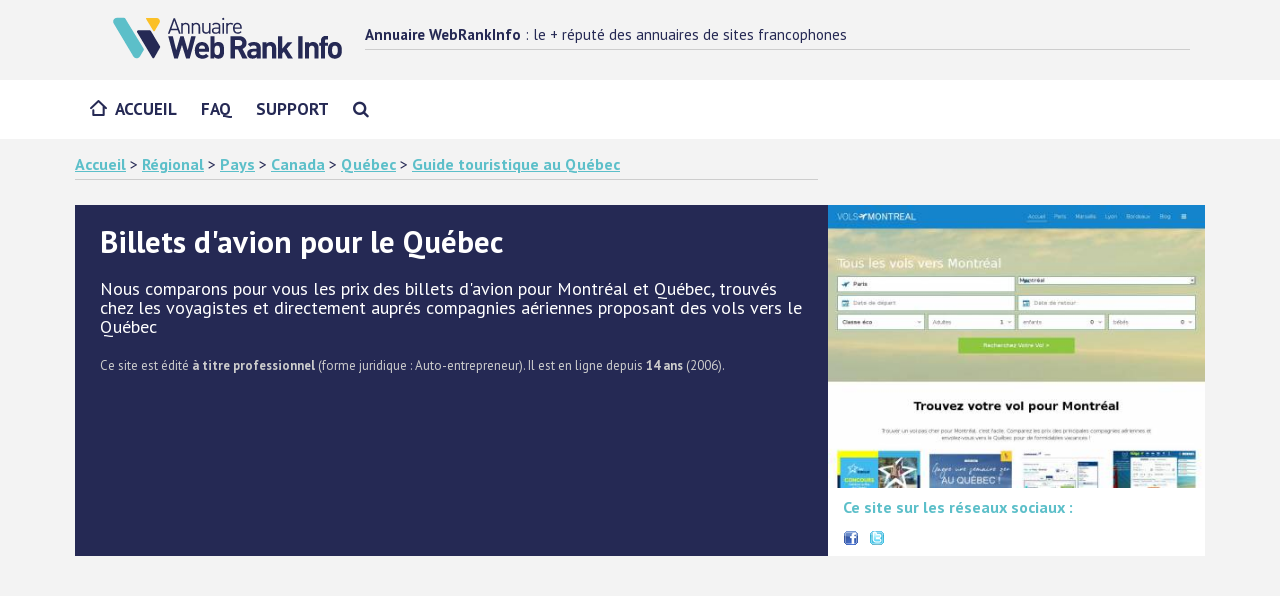

--- FILE ---
content_type: text/html; charset=UTF-8
request_url: https://www.webrankinfo.net/site/41601.htm
body_size: 5258
content:
<!doctype html>
<!--[if lt IE 7]>
<html lang="fr-FR" class="no-js lt-ie9 lt-ie8 lt-ie7"><![endif]--><!--[if (IE 7)&!(IEMobile)]>
<html lang="fr-FR" class="no-js lt-ie9 lt-ie8"><![endif]--><!--[if (IE 8)&!(IEMobile)]>
<html lang="fr-FR" class="no-js lt-ie9"><![endif]--><!--[if gt IE 8]><!-->
<html lang="fr-FR" class="no-js"><!--<![endif]-->
<head>
<meta charset="utf-8">
<meta http-equiv="X-UA-Compatible" content="IE=edge">
<title>Vols-montreal.com : Billets d'avion pour Montréal</title>
<meta name="HandheldFriendly" content="True"><meta name="MobileOptimized" content="320"><meta name="viewport" content="width=device-width, initial-scale=1"/>
<link rel="apple-touch-icon" href="https://www.webrankinfo.net/assets/img/apple-touch-icon.png"><link rel="icon" href="https://www.webrankinfo.net/favicon.png">
<!--[if IE]>
<link rel="shortcut icon" href="https://www.webrankinfo.net/favicon.ico"><![endif]-->
<meta name="msapplication-TileColor" content="#f01d4f"><meta name="theme-color" content="#121212">
<!-- CSS -->
<link rel="stylesheet" href="https://www.webrankinfo.net/assets/css/webrankinfonet.min.css"/>
<script type="text/javascript" src="https://cache.consentframework.com/js/pa/24883/c/4crVw/stub" charset="utf-8"></script>
<script type="text/javascript" src="https://choices.consentframework.com/js/pa/24883/c/4crVw/cmp" charset="utf-8" async></script>
<link href="//fonts.googleapis.com/css?family=PT+Sans:400,400i,700&display=swap" rel="stylesheet">
<meta name="description" content="Billets d&apos;avion pour le Québec : Nous comparons pour vous les prix des billets d&apos;avion pour Montréal et Québec, trouvés chez les voyagistes et directement auprés compagnies aériennes proposant des vols vers le Québec" />
<link rel="canonical" href="https://www.webrankinfo.net/site/41601.htm" />
<script async src="//pagead2.googlesyndication.com/pagead/js/adsbygoogle.js"></script><script>(adsbygoogle = window.adsbygoogle || []).push({google_ad_client: "ca-pub-9352004406715995",enable_page_level_ads: true});</script>
<script async src="https://www.googletagmanager.com/gtag/js?id=UA-106801-17"></script>
<script>
  window.dataLayer = window.dataLayer || [];
  function gtag(){dataLayer.push(arguments);}
  gtag('js', new Date());
  gtag('config', 'UA-106801-17');
</script>
</head>
<body class="annuaire">
<div id="container">
  <header class="header" itemscope itemtype="http://schema.org/Header">
    <div id="inner-header" class="clearfix navbar-fixed-top">
      <div class="brand clearfix">
        <div class="container">
          <div class="emplacement-tablet" data-set="emplacement-menu-user"></div>
          <div class="brand-aside"><p class="site-title only-desktop"><strong>Annuaire WebRankInfo</strong> : le + réputé des annuaires de sites francophones</p>
                        </div>
          <div class="menu-button" aria-label="Menu Mobile"></div>
          <div class="brand-logo"><a href="https://www.webrankinfo.net/"><img src="https://www.webrankinfo.net/assets/img/logo-annuaire-webrankinfo.svg" alt="Annuaire WebRankInfo" width="275" height="50"/></a></div>
        </div>
      </div>
      <div class="main-nav">
        <div class="container">
          <div><nav itemscope itemtype="http://schema.org/SiteNavigationElement"><ul id="menu-main" class="nav top-nav clearfix flexnav" data-breakpoint="767">
<li class="menu-item"><a href="https://www.webrankinfo.net/">Accueil</a></li>
<li class="menu-item"><a href="https://www.webrankinfo.net/faq/">FAQ</a></li>
<li class="menu-item"><a href="https://www.webrankinfo.net/contact.php">Support</a></li>
<li class="menu-item hide-desktop"><a href="https://www.webrankinfo.net/recherche/"><i class="fa fa-search" aria-hidden="true"></i></a></li>
</ul>
</nav>
</div>
        </div>
      </div>
    </div>
        </header>

<div id="content" class="container">
    <div class="main-annonce"></div>
    <div class="row m-b-1"><div class="col-md-8"><div class="ariane hide-mobile"><a href="https://www.webrankinfo.net/">Accueil</a> &gt; 
<a href="https://www.webrankinfo.net/cat/11-regional.htm">Régional</a> &gt; 
<a href="https://www.webrankinfo.net/cat/338-pays.htm">Pays</a> &gt; 
<a href="https://www.webrankinfo.net/cat/346-canada.htm">Canada</a> &gt; 
<a href="https://www.webrankinfo.net/cat/816-quebec.htm">Québec</a> &gt; 
<a href="https://www.webrankinfo.net/cat/4074-tourisme-au-quebec.htm">Guide touristique au Québec</a></div></div></div>
    <div id="inner-content" class="annuaire-detail">
        <main id="" class="" role="main"><div class="bandeau">
<div class="bandeau-infos double">
<h1 class="bandeau-title">Billets d'avion pour le Québec</h1>
<p class="bandeau-desc">Nous comparons pour vous les prix des billets d'avion pour Montréal et Québec, trouvés chez les voyagistes et directement auprés compagnies aériennes proposant des vols vers le Québec</p>
<p class="bandeau-infos-complementaires">Ce site est édité <strong>à titre professionnel</strong> (forme juridique : Auto-entrepreneur).  Il est en ligne depuis <strong>14 ans</strong> (2006). 
</p>
</div>
<div class="bandeau-annexe">
<figure><img src="https://www.webrankinfo.net/assets/img/blank.gif" data-original="https://www.webrankinfo.net/vignettes/grande/41601.jpg" width="420" height="315" class="lazy"/></figure>
<div class="bandeau-social">
<p class="bandeau-title">Ce site sur les réseaux sociaux :</p>
<ul>
<li>
<a href="https://www.facebook.com/volsmontreal/" target="_blank">
<img src="https://www.webrankinfo.net/assets/img/facebook-16x16.png" width="16" height="16" alt=""></a>
</a>
</li>
<li>
<a href="https://twitter.com/volsmontreal" target="_blank">
<img src="https://www.webrankinfo.net/assets/img/twitter-16x16.png" width="16" height="16" alt=""></a>
</a>
</li>
</ul>
</div>
</div>
</div></main>
        <p class="h1-like">Vols-montreal.com : Billets d'avion pour Montréal</p>
        <div class="row">
            <div class="col-md-8">
                <article class="bloc"><h2>Produits ou Services</h2><p>Vols-montreal.com est un comparateur de prix et un portail d'informations, spécialisé sur les vols à destination de Montréal à Québec. Vous trouverez sur notre sites toutes les infos pour acheter votre billet d'avion au meilleur prix, auprès des marchands et des principales compagnies aériennes.<br />
<br />
Nous analysons et vous informons sur les vols au départ de Paris mais aussi des principales villes de province desservies par les grandes compagnies aériennes.<br />
<br />
Dans notre blog, nous vous tenons au courant des promotions et des nouvelles qui concernent les vols et les compagnies aériennes volant vers Montréal ou Québec<br />
<br />
Présents au Québec, nous vous informons sur les bons plans et les sorties qui feront de votre voyage dans la belle province un souvenir inoubliable pour vous et toute votre famille.</p><h2>Points forts</h2><p>Notre comparateur vous permet de trouver les meilleurs prix pour votre vol à destination de Montréal et de Québec. <br />
<br />
Nous vous proposons de nombreuses informations qui vous permettront d'organiser votre séjour dans la belle province <br />
<br />
Un service info par courriel est à votre disposition pour poser toutes vos questions sur le Québec et la vie au Québec, quelque soit le but de votre voyage&nbsp;! </p>
<p>En résumé, voici comment définir ce site : vol Paris montréal, vol Marseille Montréal, vol Lyon Montréal, vol Bordeaux Montréal et Vol Nice Montréal.</p><p>Source : vols-montreal.com</p><p class="linksite"><a href="https://www.vols-montreal.com/" target="_blank" onclick="gtag('event', 'clic sortant', {'event_category': 'engagement', 'event_action': 'clic', 'event_label': 'Fiche det', 'value': 41601});" class="btn btn-gamma">Visiter le site</a></p><form method="post" action="https://www.webrankinfo.net/signaler-erreur/41601.htm" class="m-t-2"><input type="submit" value="Signaler une erreur concernant cette fiche" name="erreur" class="signalement-erreur2" /></form></article>
                <script async src="https://pagead2.googlesyndication.com/pagead/js/adsbygoogle.js"></script>
<ins class="adsbygoogle"
     style="display:block"
     data-ad-client="ca-pub-9352004406715995"
     data-ad-slot="3746003236"
     data-ad-format="auto"
     data-full-width-responsive="true"></ins>
<script>
     (adsbygoogle = window.adsbygoogle || []).push({});
</script>
                
                <div class="bloc related_cat"><p>Nous vous conseillons de consulter également les autres rubriques ci-dessous :</p>
<ul><li><a href="https://www.webrankinfo.net/cat/13204-immobilier-montreal.htm" onclick="gtag('event', 'clic related cat', {'event_category': 'engagement', 'event_action': 'clic', 'event_label': 'Categorie similaire dans fiche det', 'value': 1});">Annonces immobilières Montréal</a></li><li><a href="https://www.webrankinfo.net/cat/13510-depannage-informatique-montreal.htm" onclick="gtag('event', 'clic related cat', {'event_category': 'engagement', 'event_action': 'clic', 'event_label': 'Categorie similaire dans fiche det', 'value': 2});">Depannage informatique a Montreal</a></li><li><a href="https://www.webrankinfo.net/cat/13202-creation-de-site-web-montreal.htm" onclick="gtag('event', 'clic related cat', {'event_category': 'engagement', 'event_action': 'clic', 'event_label': 'Categorie similaire dans fiche det', 'value': 3});">Agence web Montréal</a></li></ul></div><div class="bloc related_site_link"><p>Pour <strong>Informations touristiques au Québec</strong>, consultez aussi&nbsp;:</p><ul><li>guide-vols-low-cost.fr : <a href='https://www.webrankinfo.net/site/81433.htm'>billets d'avions low cost</a></li><li>Billets Com : <a href='https://www.webrankinfo.net/site/124845.htm'>Billets de sports</a></li><li>Le Poêlon Gourmand : <a href='https://www.webrankinfo.net/site/62589.htm'>Traiteur party noel corporatif montréal québec</a></li><li>Hotel-in-Montreal.com : <a href='https://www.webrankinfo.net/site/114433.htm'>Bed and Breakfast à Montréal</a></li><li>Algofly : <a href='https://www.webrankinfo.net/site/73630.htm'>evolution prix billet avion</a></li><li>Montreal wedding photographer mariage : <a href='https://www.webrankinfo.net/site/43019.htm'>Montreal wedding photographer</a></li><li>REMAX - Équipe Bardagi - Montréal : <a href='https://www.webrankinfo.net/site/63633.htm'>Courtier immobilier REMAX à Montréal</a></li></ul></div>
                <div class="listing_site avec_vignette clearfix"><a href="https://www.webrankinfo.net/site/14771.htm"><img src="https://www.webrankinfo.net/assets/img/blank.gif" data-original="https://www.webrankinfo.net/vignettes/moyenne/14771.jpg" width="240" height="180" class="lazy vignette-fiche-site" alt="abora.qc.ca" /></a><div class="listing_site_content"><p><a href="https://www.webrankinfo.net/site/14771.htm" class="titre_site" onclick="gtag('event', 'clic site', {'event_category': 'engagement', 'event_action': 'clic', 'event_label': 'Listing de sites', 'value': 1});">Abora photographe et conception de sites web Montréal</a></p><p><span class="link-desc">Marco Réardon dont les photos ont été publiées dans les plus importants magazines au Québec, aux États-Unis et en Europe, dirige ce studio dédié à la photographie publicitaire, au portrait, au casting. Il propose également un service de conception de sites web, de création de pa[...]</span></p><p class='infos-secondaires'>Site perso</p></div></div>

<div class="listing_site avec_vignette clearfix"><a href="https://www.webrankinfo.net/site/15007.htm"><img src="https://www.webrankinfo.net/assets/img/blank.gif" data-original="https://www.webrankinfo.net/vignettes/moyenne/15007.jpg" width="240" height="180" class="lazy vignette-fiche-site" alt="plomberiebrochu.com" /></a><div class="listing_site_content"><p><a href="https://www.webrankinfo.net/site/15007.htm" class="titre_site" onclick="gtag('event', 'clic site', {'event_category': 'engagement', 'event_action': 'clic', 'event_label': 'Listing de sites', 'value': 2});">Plomberie chauffage à Montreal Daniel Brochu</a></p><p><span class="link-desc">La plomberie a montreal s'appelle Daniel Brochu. Plus qu'un simple plombier a St Laurent, nous conseillons, analysons evaluons chaque travail de reparation et renovation pour vos problemes de debouchage de tuyau, de sanitaires, de chauffage et autres. comptez sur votre plombier chauffagist[...]</span></p><p class='infos-secondaires'>Site perso</p></div></div>

<div class="listing_site avec_vignette clearfix"><a href="https://www.webrankinfo.net/site/31284.htm"><img src="https://www.webrankinfo.net/assets/img/blank.gif" data-original="https://www.webrankinfo.net/vignettes/moyenne/31284.jpg" width="240" height="180" class="lazy vignette-fiche-site" alt="aubergesaint-gabriel.com" /></a><div class="listing_site_content"><p><a href="https://www.webrankinfo.net/site/31284.htm" class="titre_site" onclick="gtag('event', 'clic site', {'event_category': 'engagement', 'event_action': 'clic', 'event_label': 'Listing de sites', 'value': 3});">Restaurant Haute Gastronomie dans le Vieux Montréal : Le Saint-Gabriel</a></p><p><span class="link-desc">Le restaurant Le Saint-Gabriel, dans le Vieux Montréal, vous présente sa cuisine française de haute gastronomie française et québécoise. Découvrez le menu midi et le menu soir de notre restaurant français à Montréal, constitué de plats principaux et de desserts gastronomiques.[...]</span></p><p class='infos-secondaires'>Site perso</p></div></div>

<div class="listing_site avec_vignette clearfix"><a href="https://www.webrankinfo.net/site/46705.htm"><img src="https://www.webrankinfo.net/assets/img/blank.gif" data-original="https://www.webrankinfo.net/vignettes/moyenne/46705.jpg" width="240" height="180" class="lazy vignette-fiche-site" alt="avantage-plus.com" /></a><div class="listing_site_content"><p><a href="https://www.webrankinfo.net/site/46705.htm" class="titre_site" onclick="gtag('event', 'clic site', {'event_category': 'engagement', 'event_action': 'clic', 'event_label': 'Listing de sites', 'value': 4});">Avantage-plus, spécialiste en rénovation à Montréal</a></p><p><span class="link-desc">Avantage-plus est une entreprise montréalaise spécialiste en peinture intérieure et extérieure, en rénovation intérieure et extérieure et aussi en maçonnerie. Ils offrent des services clé en main innovateurs et uniques à Montréal. Visitez le site pour découvrir les services off[...]</span></p><p class='infos-secondaires'>Site perso</p></div></div>

                
                
            </div>
            <div class="col-md-4 p-t-2">
                <div class="widget widget-listing widget-related-sites">
<div class="widget-header">
<p class="widget-title">Autres sites <span>Suggérés</span></p>
</div>
<div class="widget-content">
<div class="site-related">
<figure>
<a href='https://www.webrankinfo.net/site/14508.htm' title=''><img src="https://www.webrankinfo.net/vignettes/petite/14508.jpg" alt="web-creation-montreal.blogspot.com" width="120" height="90"></a>
</figure>
<p class="site-title">Création de site web, conception de site internet à Montréal</p>
<a class="site-fiche" href="https://www.webrankinfo.net/site/14508.htm">Découvrir la fiche <i class="fa fa-chevron-right"></i></a>
</div>
<div class="site-related">
<figure>
<a href='https://www.webrankinfo.net/site/40484.htm' title=''><img src="https://www.webrankinfo.net/vignettes/petite/40484.jpg" alt="i-avion.com" width="120" height="90"></a>
</figure>
<p class="site-title">I Avion - Recherche de vol pas cher</p>
<a class="site-fiche" href="https://www.webrankinfo.net/site/40484.htm">Découvrir la fiche <i class="fa fa-chevron-right"></i></a>
</div>
<div class="site-related">
<figure>
<a href='https://www.webrankinfo.net/site/25993.htm' title=''><img src="https://www.webrankinfo.net/vignettes/petite/25993.jpg" alt="locadoca.com" width="120" height="90"></a>
</figure>
<p class="site-title">Locadoca - Logements à louer à Montréal</p>
<a class="site-fiche" href="https://www.webrankinfo.net/site/25993.htm">Découvrir la fiche <i class="fa fa-chevron-right"></i></a>
</div>
<div class="site-related">
<figure>
<a href='https://www.webrankinfo.net/site/9938.htm' title=''><img src="https://www.webrankinfo.net/vignettes/petite/9938.jpg" alt="Un vol pas cher" width="120" height="90"></a>
</figure>
<p class="site-title">Vol pas cher - Comparer le prix des vols</p>
<a class="site-fiche" href="https://www.webrankinfo.net/site/9938.htm">Découvrir la fiche <i class="fa fa-chevron-right"></i></a>
</div>
<div class="site-related">
<figure>
<a href='https://www.webrankinfo.net/site/14787.htm' title=''><img src="https://www.webrankinfo.net/vignettes/petite/14787.jpg" alt="profusionsesthetique.com" width="120" height="90"></a>
</figure>
<p class="site-title">Soins d'esthétique à Saint-Lambert près de Montréal (Québec)</p>
<a class="site-fiche" href="https://www.webrankinfo.net/site/14787.htm">Découvrir la fiche <i class="fa fa-chevron-right"></i></a>
</div>
<div class="site-related">
<figure>
<a href='https://www.webrankinfo.net/site/68735.htm' title=''><img src="https://www.webrankinfo.net/vignettes/petite/68735.jpg" alt="Vol Express" width="120" height="90"></a>
</figure>
<p class="site-title">Comparateur de vols pas chers</p>
<a class="site-fiche" href="https://www.webrankinfo.net/site/68735.htm">Découvrir la fiche <i class="fa fa-chevron-right"></i></a>
</div>
<div class="site-related">
<figure>
<a href='https://www.webrankinfo.net/site/35067.htm' title=''><img src="https://www.webrankinfo.net/vignettes/petite/35067.jpg" alt="restaurant-montreal.com" width="120" height="90"></a>
</figure>
<p class="site-title">Les meilleurs restaurants à Montréal</p>
<a class="site-fiche" href="https://www.webrankinfo.net/site/35067.htm">Découvrir la fiche <i class="fa fa-chevron-right"></i></a>
</div>
</div>
</div>
                
            </div>
        </div>
    </div>
</div>
<footer class="footer" role="contentinfo" itemscope itemtype="http://schema.org/Footer"><div id="inner-footer" class="footer-commun container"><div class="row cols-bottom"><div class="footer-left col-md-6 col-sm-12"><div class="row cols-bottom"><div class="logo col-md-6"><img src="https://www.webrankinfo.net/assets/img/logo-annuaire-webrankinfo.svg" height="40" width="164" alt="Annuaire WebRankInfo"/></div></div></div><div class="col-md-6 col-sm-12 copyright"><p>WebRankInfo / Tous droits réservés 2020 - <a href="https://www.webrankinfo.net/cgu/#mentions-legales">Mentions légales</a></p></div></div></div></footer>
</div>
<script src="https://www.webrankinfo.net/assets/js/jquery.min.js"></script>
<script defer="defer" src="https://www.webrankinfo.net/assets/js/jquery.flexnav.min.js"></script>
<script defer="defer" src="https://www.webrankinfo.net/assets/js/bootstrap.min.js"></script>
<script defer="defer" src="https://www.webrankinfo.net/assets/js/global.js"></script>

<script type="text/javascript">$(function() {$("img.lazy").lazyload();});</script>
</body>
<!-- DETAILS 2 -->
</html>
<script type="text/javascript">
(function(i,s,o,g,r,a,m){i['NxoTalkAdsObject']=r;i[r]=i[r]||function(){(i[r].q=i[r].q||[]).push(arguments)},i[r].l=1*new Date();a=s.createElement(o),m=s.getElementsByTagName(o)[0];a.async=1;a.src=g;m.parentNode.insertBefore(a,m)})(window,document,'script','https://d.natexo-programmatic.com/compiled/LoaderTaJs.js?ti=153','ta');
</script>

--- FILE ---
content_type: text/html; charset=utf-8
request_url: https://www.google.com/recaptcha/api2/aframe
body_size: 252
content:
<!DOCTYPE HTML><html><head><meta http-equiv="content-type" content="text/html; charset=UTF-8"></head><body><script nonce="evkKXGnyJ3UqJVwfAhE3Xw">/** Anti-fraud and anti-abuse applications only. See google.com/recaptcha */ try{var clients={'sodar':'https://pagead2.googlesyndication.com/pagead/sodar?'};window.addEventListener("message",function(a){try{if(a.source===window.parent){var b=JSON.parse(a.data);var c=clients[b['id']];if(c){var d=document.createElement('img');d.src=c+b['params']+'&rc='+(localStorage.getItem("rc::a")?sessionStorage.getItem("rc::b"):"");window.document.body.appendChild(d);sessionStorage.setItem("rc::e",parseInt(sessionStorage.getItem("rc::e")||0)+1);localStorage.setItem("rc::h",'1769443877193');}}}catch(b){}});window.parent.postMessage("_grecaptcha_ready", "*");}catch(b){}</script></body></html>

--- FILE ---
content_type: text/javascript; charset=UTF-8
request_url: https://choices.consentframework.com/js/pa/24883/c/4crVw/cmp
body_size: 45395
content:
try { if (typeof(window.__sdcmpapi) !== "function") {(function () {window.ABconsentCMP = window.ABconsentCMP || {};})();} } catch(e) {}window.SDDAN = {"info":{"pa":24883,"c":"4crVw"},"context":{"partner":true,"gdprApplies":false,"country":"US","cmps":null,"tlds":["eu","corsica","biz","goog","com.ve","one","pics","aero","lu","email","school","pl","info.pl","sn","forsale","radio","news","today","website","pro","asso.fr","es","cz","vip","co.id","xyz","edu.au","at","asia","sg","re","win","yoga","no","com.ar","nu","guide","com.au","blog","ci","gratis","rugby","nc","ma","com.pl","ink","ca","co.uk","co.za","com.ua","tools","se","bg","com.mx","com.br","info","com.tr","md","ec","fr","education","digital","cn","studio","bzh","com.cy","com.pt","tw","st","guru","recipes","site","pk","it","dog","com.es","stream","club","io","al","jp","ie","rs","ee","estate","ro","ac.uk","hu","cc","in","axa","click","fi","com.my","properties","sport","ae","football","gf","fm","kaufen","com.co","top","style","ba","pt","academy","sk","com.hr","gr","cat","is","ru","tech","net","com.mk","com","uk","lt","mobi","de","ph","media","co.il","best","ch","lv","bz.it","reise","tv","dk","press","si","credit","mx","org.pl","vn","immo","nyc","cab","space","co.nz","run","nl","mc","paris","app","com.mt","me","us","art","be","world","ai","co","fit","casa","africa","ly","com.pe","travel","org","online","fail","cl"],"apiRoot":"https://api.consentframework.com/api/v1/public","cacheApiRoot":"https://choices.consentframework.com/api/v1/public","consentApiRoot":"https://mychoice.consentframework.com/api/v1/public"},"cmp":{"privacyPolicy":"https://www.webrankinfo.net/cgu/#mentions-legales","theme":{"lightMode":{"backgroundColor":"#ffffff","mainColor":"#58bfca","titleColor":"#000000","textColor":"#000000","borderColor":"#999999","overlayColor":"#000000","logo":"url([data-uri])","skin":"url([data-uri])","providerLogo":"url([data-uri])"},"darkMode":{"backgroundColor":"#ffffff","mainColor":"#58bfca","titleColor":"#000000","textColor":"#000000","borderColor":"#999999","logo":"url([data-uri])","watermark":"NONE"},"borderRadius":"STRONG","textSize":"MEDIUM","fontFamily":"Helvetica","fontFamilyTitle":"Helvetica","overlay":true,"noConsentButton":"NONE","noConsentButtonStyle":"LINK","setChoicesStyle":"BUTTON","position":"CENTER","toolbar":{"active":false,"position":"RIGHT","size":"MEDIUM","style":"TEXT","offset":"30px"}},"scope":"DOMAIN","cookieMaxAgeInDays":180,"capping":"CHECK","cappingInDays":1,"vendorList":{"vendors":[10,11,114,131,132,157,184,2,21,244,25,264,285,32,373,41,413,418,42,436,45,52,53,571,573,606,639,69,755,791,793,804,91,915,916,945,97,978,98,28,416,1121,1124,1178,388,76,1031,1126,1159,120],"stacks":[44,21,2,10],"disabledSpecialFeatures":[2],"googleProviders":[1097,2572,587,89],"sirdataVendors":[8,67,38,54,55,62,66,69,81,40,47,64,74,84,44,50,57,59,61,71,72,75,33,41,43,49,52,70,77,63,76,26,58,68,83,87,78,79,46,48,51,53,60,73],"displayMode":"CONDENSED"},"publisherPurposes":{},"cookieWall":{"active":false},"flexibleRefusal":true,"ccpa":{"lspa":false},"external":{"googleAdSense":true,"googleAnalytics":true,"microsoftUet":true,"utiq":{"active":false,"noticeUrl":"/manage-utiq"}}}};var bn=Object.defineProperty,yn=Object.defineProperties;var wn=Object.getOwnPropertyDescriptors;var Oe=Object.getOwnPropertySymbols;var xn=Object.prototype.hasOwnProperty,Sn=Object.prototype.propertyIsEnumerable;var Mt=(C,w,S)=>w in C?bn(C,w,{enumerable:!0,configurable:!0,writable:!0,value:S}):C[w]=S,rt=(C,w)=>{for(var S in w||(w={}))xn.call(w,S)&&Mt(C,S,w[S]);if(Oe)for(var S of Oe(w))Sn.call(w,S)&&Mt(C,S,w[S]);return C},yt=(C,w)=>yn(C,wn(w));var p=(C,w,S)=>Mt(C,typeof w!="symbol"?w+"":w,S);var P=(C,w,S)=>new Promise((x,V)=>{var Q=L=>{try{X(S.next(L))}catch(E){V(E)}},wt=L=>{try{X(S.throw(L))}catch(E){V(E)}},X=L=>L.done?x(L.value):Promise.resolve(L.value).then(Q,wt);X((S=S.apply(C,w)).next())});(function(){"use strict";var C=document.createElement("style");C.textContent=`.sd-cmp-0cAhr{overflow:hidden!important}.sd-cmp-E8mYB{--modal-width:610px;--background-color:#fafafa;--main-color:#202942;--title-color:#202942;--text-color:#8492a6;--border-color:#e9ecef;--overlay-color:#000;--background-color-dark:#121725;--main-color-dark:#5a6d90;--title-color-dark:#5a6d90;--text-color-dark:#8492a6;--border-color-dark:#202942;--overlay-color-dark:#000;--border-radius:24px;--font-family:"Roboto";--font-family-title:"Roboto Slab";--font-size-base:13px;--font-size-big:calc(var(--font-size-base) + 2px);--font-size-small:calc(var(--font-size-base) - 2px);--font-size-xsmall:calc(var(--font-size-base) - 4px);--font-size-xxsmall:calc(var(--font-size-base) - 6px);--spacing-base:5px;--spacing-sm:var(--spacing-base);--spacing-md:calc(var(--spacing-base) + 5px);--spacing-lg:calc(var(--spacing-base) + 10px);--padding-base:15px;--padding-sm:var(--padding-base);--padding-md:calc(var(--padding-base) + 10px)}.sd-cmp-E8mYB html{line-height:1.15;-ms-text-size-adjust:100%;-webkit-text-size-adjust:100%}.sd-cmp-E8mYB body{margin:0}.sd-cmp-E8mYB article,.sd-cmp-E8mYB aside,.sd-cmp-E8mYB footer,.sd-cmp-E8mYB header,.sd-cmp-E8mYB nav,.sd-cmp-E8mYB section{display:block}.sd-cmp-E8mYB h1{font-size:2em;margin:.67em 0}.sd-cmp-E8mYB figcaption,.sd-cmp-E8mYB figure,.sd-cmp-E8mYB main{display:block}.sd-cmp-E8mYB figure{margin:1em 40px}.sd-cmp-E8mYB hr{box-sizing:content-box;height:0;overflow:visible}.sd-cmp-E8mYB pre{font-family:monospace,monospace;font-size:1em}.sd-cmp-E8mYB a{background-color:transparent;-webkit-text-decoration-skip:objects}.sd-cmp-E8mYB a,.sd-cmp-E8mYB span{-webkit-touch-callout:none;-webkit-user-select:none;-moz-user-select:none;user-select:none}.sd-cmp-E8mYB abbr[title]{border-bottom:none;text-decoration:underline;-webkit-text-decoration:underline dotted;text-decoration:underline dotted}.sd-cmp-E8mYB b,.sd-cmp-E8mYB strong{font-weight:inherit;font-weight:bolder}.sd-cmp-E8mYB code,.sd-cmp-E8mYB kbd,.sd-cmp-E8mYB samp{font-family:monospace,monospace;font-size:1em}.sd-cmp-E8mYB dfn{font-style:italic}.sd-cmp-E8mYB mark{background-color:#ff0;color:#000}.sd-cmp-E8mYB small{font-size:80%}.sd-cmp-E8mYB sub,.sd-cmp-E8mYB sup{font-size:75%;line-height:0;position:relative;vertical-align:baseline}.sd-cmp-E8mYB sub{bottom:-.25em}.sd-cmp-E8mYB sup{top:-.5em}.sd-cmp-E8mYB audio,.sd-cmp-E8mYB video{display:inline-block}.sd-cmp-E8mYB audio:not([controls]){display:none;height:0}.sd-cmp-E8mYB img{border-style:none}.sd-cmp-E8mYB svg:not(:root){overflow:hidden}.sd-cmp-E8mYB button,.sd-cmp-E8mYB input,.sd-cmp-E8mYB optgroup,.sd-cmp-E8mYB select,.sd-cmp-E8mYB textarea{font-size:100%;height:auto;line-height:1.15;margin:0}.sd-cmp-E8mYB button,.sd-cmp-E8mYB input{overflow:visible}.sd-cmp-E8mYB button,.sd-cmp-E8mYB select{text-transform:none}.sd-cmp-E8mYB [type=reset],.sd-cmp-E8mYB [type=submit],.sd-cmp-E8mYB button,.sd-cmp-E8mYB html [type=button]{-webkit-appearance:button}.sd-cmp-E8mYB [type=button]::-moz-focus-inner,.sd-cmp-E8mYB [type=reset]::-moz-focus-inner,.sd-cmp-E8mYB [type=submit]::-moz-focus-inner,.sd-cmp-E8mYB button::-moz-focus-inner{border-style:none;padding:0}.sd-cmp-E8mYB [type=button]:-moz-focusring,.sd-cmp-E8mYB [type=reset]:-moz-focusring,.sd-cmp-E8mYB [type=submit]:-moz-focusring,.sd-cmp-E8mYB button:-moz-focusring{outline:1px dotted ButtonText}.sd-cmp-E8mYB button{white-space:normal}.sd-cmp-E8mYB fieldset{padding:.35em .75em .625em}.sd-cmp-E8mYB legend{box-sizing:border-box;color:inherit;display:table;max-width:100%;padding:0;white-space:normal}.sd-cmp-E8mYB progress{display:inline-block;vertical-align:baseline}.sd-cmp-E8mYB textarea{overflow:auto}.sd-cmp-E8mYB [type=checkbox],.sd-cmp-E8mYB [type=radio]{box-sizing:border-box;padding:0}.sd-cmp-E8mYB [type=number]::-webkit-inner-spin-button,.sd-cmp-E8mYB [type=number]::-webkit-outer-spin-button{height:auto}.sd-cmp-E8mYB [type=search]{-webkit-appearance:textfield;outline-offset:-2px}.sd-cmp-E8mYB [type=search]::-webkit-search-cancel-button,.sd-cmp-E8mYB [type=search]::-webkit-search-decoration{-webkit-appearance:none}.sd-cmp-E8mYB ::-webkit-file-upload-button{-webkit-appearance:button;font:inherit}.sd-cmp-E8mYB details,.sd-cmp-E8mYB menu{display:block}.sd-cmp-E8mYB summary{display:list-item}.sd-cmp-E8mYB canvas{display:inline-block}.sd-cmp-E8mYB [hidden],.sd-cmp-E8mYB template{display:none}.sd-cmp-E8mYB.sd-cmp-0D1DZ{--modal-width:560px;--font-size-base:12px;--spacing-base:3px;--padding-base:13px}.sd-cmp-E8mYB.sd-cmp-R3E2W{--modal-width:610px;--font-size-base:13px;--spacing-base:5px;--padding-base:15px}.sd-cmp-E8mYB.sd-cmp-7NIUJ{--modal-width:660px;--font-size-base:14px;--spacing-base:7px;--padding-base:17px}@media(max-width:480px){.sd-cmp-E8mYB{--font-size-base:13px!important}}.sd-cmp-E8mYB .sd-cmp-4oXwF{background-color:var(--overlay-color);inset:0;opacity:.7;position:fixed;z-index:2147483646}.sd-cmp-E8mYB .sd-cmp-0aBA7{font-family:var(--font-family),Helvetica,Arial,sans-serif;font-size:var(--font-size-base);font-weight:400;-webkit-font-smoothing:antialiased;line-height:1.4;text-align:left;-webkit-user-select:none;-moz-user-select:none;user-select:none}@media(max-width:480px){.sd-cmp-E8mYB .sd-cmp-0aBA7{line-height:1.2}}.sd-cmp-E8mYB *{box-sizing:border-box;font-family:unset;font-size:unset;font-weight:unset;letter-spacing:normal;line-height:unset;margin:0;min-height:auto;min-width:auto;padding:0}.sd-cmp-E8mYB a{color:var(--text-color)!important;cursor:pointer;font-size:inherit;font-weight:700;text-decoration:underline!important;-webkit-tap-highlight-color:transparent}.sd-cmp-E8mYB a:hover{text-decoration:none!important}.sd-cmp-E8mYB svg{display:inline-block;margin-top:-2px;transition:.2s ease;vertical-align:middle}.sd-cmp-E8mYB h2,.sd-cmp-E8mYB h3{background:none!important;font-family:inherit;font-size:inherit}@media(prefers-color-scheme:dark){.sd-cmp-E8mYB{--background-color:var(--background-color-dark)!important;--main-color:var(--main-color-dark)!important;--title-color:var(--title-color-dark)!important;--text-color:var(--text-color-dark)!important;--border-color:var(--border-color-dark)!important;--overlay-color:var(--overlay-color-dark)!important}}.sd-cmp-SheY9{-webkit-appearance:none!important;-moz-appearance:none!important;appearance:none!important;background:none!important;border:none!important;box-shadow:none!important;flex:1;font-size:inherit!important;margin:0!important;outline:none!important;padding:0!important;position:relative;text-shadow:none!important;width:auto!important}.sd-cmp-SheY9 .sd-cmp-fD8rc,.sd-cmp-SheY9 .sd-cmp-mVQ6I{cursor:pointer;display:block;font-family:var(--font-family-title),Helvetica,Arial,sans-serif;font-weight:500;letter-spacing:.4pt;outline:0;white-space:nowrap;width:auto}.sd-cmp-SheY9 .sd-cmp-fD8rc{border:1px solid var(--main-color);border-radius:calc(var(--border-radius)/2);-webkit-tap-highlight-color:transparent;transition:color .1s ease-out,background .1s ease-out}.sd-cmp-SheY9 .sd-cmp-mVQ6I{color:var(--main-color);font-size:var(--font-size-base);padding:5px;text-decoration:underline!important}@media(hover:hover){.sd-cmp-SheY9 .sd-cmp-mVQ6I:hover{text-decoration:none!important}}.sd-cmp-SheY9 .sd-cmp-mVQ6I:active{text-decoration:none!important}.sd-cmp-SheY9:focus{outline:0}.sd-cmp-SheY9:focus>.sd-cmp-fD8rc{outline:1px auto -webkit-focus-ring-color}.sd-cmp-SheY9:hover{background:none!important;border:none!important}.sd-cmp-w5e4-{font-size:var(--font-size-small)!important;padding:.55em 1.5em;text-transform:lowercase!important}.sd-cmp-50JGz{background:var(--main-color);color:var(--background-color)}@media(hover:hover){.sd-cmp-50JGz:hover{background:var(--background-color);color:var(--main-color)}}.sd-cmp-2Yylc,.sd-cmp-50JGz:active{background:var(--background-color);color:var(--main-color)}@media(hover:hover){.sd-cmp-2Yylc:hover{background:var(--main-color);color:var(--background-color)}.sd-cmp-2Yylc:hover svg{fill:var(--background-color)}}.sd-cmp-2Yylc:active{background:var(--main-color);color:var(--background-color)}.sd-cmp-2Yylc:active svg{fill:var(--background-color)}.sd-cmp-2Yylc svg{fill:var(--main-color)}.sd-cmp-YcYrW{align-items:center;box-shadow:unset!important;display:flex;height:auto;justify-content:center;left:50%;margin:0;max-width:100vw;padding:0;position:fixed;top:50%;transform:translate3d(-50%,-50%,0);width:var(--modal-width);z-index:2147483647}@media(max-width:480px){.sd-cmp-YcYrW{width:100%}}.sd-cmp-YcYrW.sd-cmp-QUBoh{bottom:auto!important;top:0!important}.sd-cmp-YcYrW.sd-cmp-QUBoh,.sd-cmp-YcYrW.sd-cmp-i-HgV{left:0!important;right:0!important;transform:unset!important}.sd-cmp-YcYrW.sd-cmp-i-HgV{bottom:0!important;top:auto!important}.sd-cmp-YcYrW.sd-cmp-Lvwq1{left:0!important;right:unset!important}.sd-cmp-YcYrW.sd-cmp-g-Rm0{left:unset!important;right:0!important}.sd-cmp-YcYrW.sd-cmp-HE-pT{margin:auto;max-width:1400px;width:100%}.sd-cmp-YcYrW.sd-cmp-HkK44{display:none!important}.sd-cmp-YcYrW .sd-cmp-TYlBl{background:var(--background-color);border-radius:var(--border-radius);box-shadow:0 0 15px #00000020;display:flex;height:fit-content;height:-moz-fit-content;margin:25px;max-height:calc(100vh - 50px);position:relative;width:100%}.sd-cmp-YcYrW .sd-cmp-TYlBl.sd-cmp-5-EFH{height:600px}@media(max-width:480px){.sd-cmp-YcYrW .sd-cmp-TYlBl{margin:12.5px;max-height:calc(var(--vh, 1vh)*100 - 25px)}}.sd-cmp-YcYrW .sd-cmp-TYlBl .sd-cmp-sI4TY{border-radius:var(--border-radius);display:flex;flex:1;flex-direction:column;overflow:hidden}.sd-cmp-YcYrW .sd-cmp-TYlBl .sd-cmp-sI4TY .sd-cmp-aadUD{display:block;gap:var(--spacing-sm);padding:var(--padding-sm) var(--padding-md);position:relative}@media(max-width:480px){.sd-cmp-YcYrW .sd-cmp-TYlBl .sd-cmp-sI4TY .sd-cmp-aadUD{padding:var(--padding-sm)}}.sd-cmp-YcYrW .sd-cmp-TYlBl .sd-cmp-sI4TY .sd-cmp-yiD-v{display:flex;flex:1;flex-direction:column;overflow-x:hidden;overflow-y:auto;position:relative;-webkit-overflow-scrolling:touch;min-height:60px}.sd-cmp-YcYrW .sd-cmp-TYlBl .sd-cmp-sI4TY .sd-cmp-yiD-v .sd-cmp-N-UMG{overflow:hidden;-ms-overflow-y:hidden;overflow-y:auto}.sd-cmp-YcYrW .sd-cmp-TYlBl .sd-cmp-sI4TY .sd-cmp-yiD-v .sd-cmp-N-UMG::-webkit-scrollbar{width:5px}.sd-cmp-YcYrW .sd-cmp-TYlBl .sd-cmp-sI4TY .sd-cmp-yiD-v .sd-cmp-N-UMG::-webkit-scrollbar-thumb{border:0 solid transparent;box-shadow:inset 0 0 0 3px var(--main-color)}.sd-cmp-YcYrW .sd-cmp-TYlBl .sd-cmp-sI4TY .sd-cmp-yiD-v .sd-cmp-N-UMG .sd-cmp-xkC8y{display:flex;flex-direction:column;gap:var(--spacing-lg);padding:var(--padding-sm) var(--padding-md)}@media(max-width:480px){.sd-cmp-YcYrW .sd-cmp-TYlBl .sd-cmp-sI4TY .sd-cmp-yiD-v .sd-cmp-N-UMG .sd-cmp-xkC8y{gap:var(--spacing-md);padding:var(--padding-sm)}}.sd-cmp-YcYrW .sd-cmp-TYlBl .sd-cmp-sI4TY .sd-cmp-C9wjg{border-radius:0 0 var(--border-radius) var(--border-radius);border-top:1px solid var(--border-color);display:flex;flex-wrap:wrap;justify-content:space-between}.sd-cmp-mfn-G{bottom:20px;font-size:100%;position:fixed;z-index:999999}.sd-cmp-mfn-G.sd-cmp-4g8no{left:20px}.sd-cmp-mfn-G.sd-cmp-4g8no button{border-bottom-left-radius:0!important}.sd-cmp-mfn-G.sd-cmp-zost4{right:20px}.sd-cmp-mfn-G.sd-cmp-zost4 button{border-bottom-right-radius:0!important}@media(max-width:480px){.sd-cmp-mfn-G{bottom:20px/2}.sd-cmp-mfn-G.sd-cmp-4g8no{left:20px/2}.sd-cmp-mfn-G.sd-cmp-zost4{right:20px/2}}.sd-cmp-mfn-G .sd-cmp-vD9Ac{display:block;position:relative}.sd-cmp-mfn-G .sd-cmp-NEsgm svg{filter:drop-shadow(0 -5px 6px #00000020)}.sd-cmp-mfn-G .sd-cmp-NEsgm:not(.sd-cmp-drJIL){cursor:pointer}.sd-cmp-mfn-G .sd-cmp-NEsgm:not(.sd-cmp-drJIL) svg:hover{transform:translateY(-5px)}.sd-cmp-mfn-G button.sd-cmp-aZD7G{align-items:center;display:flex;flex-direction:row;gap:var(--spacing-md);outline:0;-webkit-tap-highlight-color:transparent;background:var(--main-color);border:1px solid var(--background-color);border-radius:var(--border-radius);box-shadow:0 -5px 12px -2px #00000020;color:var(--background-color);font-family:var(--font-family-title),Helvetica,Arial,sans-serif;font-size:var(--font-size-base)!important;line-height:1.4;padding:calc(var(--padding-md)/2) var(--padding-md);transition:color .1s ease-out,background .1s ease-out}.sd-cmp-mfn-G button.sd-cmp-aZD7G.sd-cmp-VQeX3{font-size:var(--font-size-small)!important;padding:calc(var(--padding-sm)/2) var(--padding-sm)}.sd-cmp-mfn-G button.sd-cmp-aZD7G.sd-cmp-VQeX3 .sd-cmp-1c6XU svg{height:17px}@media(max-width:480px){.sd-cmp-mfn-G button.sd-cmp-aZD7G:not(.sd-cmp-QJC3T){padding:calc(var(--padding-sm)/2) var(--padding-sm)}}@media(hover:hover){.sd-cmp-mfn-G button.sd-cmp-aZD7G:hover:not([disabled]){background:var(--background-color);border:1px solid var(--main-color);color:var(--main-color);cursor:pointer}}.sd-cmp-mfn-G button.sd-cmp-aZD7G .sd-cmp-1c6XU svg{height:20px;width:auto}.sd-cmp-8j2GF{-webkit-appearance:none!important;-moz-appearance:none!important;appearance:none!important;background:none!important;border:none!important;box-shadow:none!important;flex:1;font-size:inherit!important;margin:0!important;outline:none!important;padding:0!important;position:relative;text-shadow:none!important;width:auto!important}.sd-cmp-8j2GF .sd-cmp-ISKTJ,.sd-cmp-8j2GF .sd-cmp-MV6Na{cursor:pointer;display:block;font-family:var(--font-family-title),Helvetica,Arial,sans-serif;font-weight:500;letter-spacing:.4pt;outline:0;white-space:nowrap;width:auto}.sd-cmp-8j2GF .sd-cmp-MV6Na{border:1px solid var(--main-color);border-radius:calc(var(--border-radius)/2);-webkit-tap-highlight-color:transparent;transition:color .1s ease-out,background .1s ease-out}.sd-cmp-8j2GF .sd-cmp-ISKTJ{color:var(--main-color);font-size:var(--font-size-base);padding:5px;text-decoration:underline!important}@media(hover:hover){.sd-cmp-8j2GF .sd-cmp-ISKTJ:hover{text-decoration:none!important}}.sd-cmp-8j2GF .sd-cmp-ISKTJ:active{text-decoration:none!important}.sd-cmp-8j2GF:focus{outline:0}.sd-cmp-8j2GF:focus>.sd-cmp-MV6Na{outline:1px auto -webkit-focus-ring-color}.sd-cmp-8j2GF:hover{background:none!important;border:none!important}.sd-cmp-GcQ0V{font-size:var(--font-size-small)!important;padding:.55em 1.5em;text-transform:lowercase!important}.sd-cmp-neoJ8{background:var(--main-color);color:var(--background-color)}@media(hover:hover){.sd-cmp-neoJ8:hover{background:var(--background-color);color:var(--main-color)}}.sd-cmp-dXeJ1,.sd-cmp-neoJ8:active{background:var(--background-color);color:var(--main-color)}@media(hover:hover){.sd-cmp-dXeJ1:hover{background:var(--main-color);color:var(--background-color)}.sd-cmp-dXeJ1:hover svg{fill:var(--background-color)}}.sd-cmp-dXeJ1:active{background:var(--main-color);color:var(--background-color)}.sd-cmp-dXeJ1:active svg{fill:var(--background-color)}.sd-cmp-dXeJ1 svg{fill:var(--main-color)}.sd-cmp-wBgKb{align-items:center;box-shadow:unset!important;display:flex;height:auto;justify-content:center;left:50%;margin:0;max-width:100vw;padding:0;position:fixed;top:50%;transform:translate3d(-50%,-50%,0);width:var(--modal-width);z-index:2147483647}@media(max-width:480px){.sd-cmp-wBgKb{width:100%}}.sd-cmp-wBgKb.sd-cmp-ccFYk{bottom:auto!important;top:0!important}.sd-cmp-wBgKb.sd-cmp-CShq-,.sd-cmp-wBgKb.sd-cmp-ccFYk{left:0!important;right:0!important;transform:unset!important}.sd-cmp-wBgKb.sd-cmp-CShq-{bottom:0!important;top:auto!important}.sd-cmp-wBgKb.sd-cmp-oJ6YH{left:0!important;right:unset!important}.sd-cmp-wBgKb.sd-cmp-UenSl{left:unset!important;right:0!important}.sd-cmp-wBgKb.sd-cmp-yn8np{margin:auto;max-width:1400px;width:100%}.sd-cmp-wBgKb.sd-cmp-HV4jC{display:none!important}.sd-cmp-wBgKb .sd-cmp-Mhcnq{background:var(--background-color);border-radius:var(--border-radius);box-shadow:0 0 15px #00000020;display:flex;height:fit-content;height:-moz-fit-content;margin:25px;max-height:calc(100vh - 50px);position:relative;width:100%}.sd-cmp-wBgKb .sd-cmp-Mhcnq.sd-cmp-HvFLt{height:600px}@media(max-width:480px){.sd-cmp-wBgKb .sd-cmp-Mhcnq{margin:12.5px;max-height:calc(var(--vh, 1vh)*100 - 25px)}}.sd-cmp-wBgKb .sd-cmp-Mhcnq .sd-cmp-rErhr{border-radius:var(--border-radius);display:flex;flex:1;flex-direction:column;overflow:hidden}.sd-cmp-wBgKb .sd-cmp-Mhcnq .sd-cmp-rErhr .sd-cmp-O5PBM{display:block;gap:var(--spacing-sm);padding:var(--padding-sm) var(--padding-md);position:relative}@media(max-width:480px){.sd-cmp-wBgKb .sd-cmp-Mhcnq .sd-cmp-rErhr .sd-cmp-O5PBM{padding:var(--padding-sm)}}.sd-cmp-wBgKb .sd-cmp-Mhcnq .sd-cmp-rErhr .sd-cmp-uLlTJ{display:flex;flex:1;flex-direction:column;overflow-x:hidden;overflow-y:auto;position:relative;-webkit-overflow-scrolling:touch;min-height:60px}.sd-cmp-wBgKb .sd-cmp-Mhcnq .sd-cmp-rErhr .sd-cmp-uLlTJ .sd-cmp-hHVD5{overflow:hidden;-ms-overflow-y:hidden;overflow-y:auto}.sd-cmp-wBgKb .sd-cmp-Mhcnq .sd-cmp-rErhr .sd-cmp-uLlTJ .sd-cmp-hHVD5::-webkit-scrollbar{width:5px}.sd-cmp-wBgKb .sd-cmp-Mhcnq .sd-cmp-rErhr .sd-cmp-uLlTJ .sd-cmp-hHVD5::-webkit-scrollbar-thumb{border:0 solid transparent;box-shadow:inset 0 0 0 3px var(--main-color)}.sd-cmp-wBgKb .sd-cmp-Mhcnq .sd-cmp-rErhr .sd-cmp-uLlTJ .sd-cmp-hHVD5 .sd-cmp-LN2h8{display:flex;flex-direction:column;gap:var(--spacing-lg);padding:var(--padding-sm) var(--padding-md)}@media(max-width:480px){.sd-cmp-wBgKb .sd-cmp-Mhcnq .sd-cmp-rErhr .sd-cmp-uLlTJ .sd-cmp-hHVD5 .sd-cmp-LN2h8{gap:var(--spacing-md);padding:var(--padding-sm)}}.sd-cmp-wBgKb .sd-cmp-Mhcnq .sd-cmp-rErhr .sd-cmp-Y5TTw{border-radius:0 0 var(--border-radius) var(--border-radius);border-top:1px solid var(--border-color);display:flex;flex-wrap:wrap;justify-content:space-between}.sd-cmp-hHVD5 .sd-cmp-3wghC{align-items:flex-start;display:flex;justify-content:space-between}.sd-cmp-hHVD5 .sd-cmp-AmRQ2{background:none!important;border:0!important;color:var(--title-color);font-family:var(--font-family-title),Helvetica,Arial,sans-serif!important;font-size:calc(var(--font-size-base)*1.5);font-weight:500;letter-spacing:inherit!important;line-height:1.2;margin:0!important;outline:0!important;padding:0!important;text-align:left!important;text-transform:none!important}.sd-cmp-hHVD5 .sd-cmp-AmRQ2 *{font-family:inherit;font-size:inherit;font-weight:inherit}.sd-cmp-hHVD5 .sd-cmp-J-Y-d{display:flex;flex-direction:column;gap:var(--spacing-md)}@media(max-width:480px){.sd-cmp-hHVD5 .sd-cmp-J-Y-d{gap:var(--spacing-sm)}}.sd-cmp-hHVD5 .sd-cmp-f6oZh{color:var(--text-color);display:block;text-align:justify;text-shadow:1pt 0 0 var(--background-color)}.sd-cmp-hHVD5 .sd-cmp-f6oZh strong{color:var(--text-color)!important;cursor:pointer;font-family:inherit;font-size:inherit;font-weight:700!important;text-decoration:underline;-webkit-tap-highlight-color:transparent}@media(hover:hover){.sd-cmp-hHVD5 .sd-cmp-f6oZh strong:hover{text-decoration:none!important}}.sd-cmp-8SFna{-webkit-appearance:none!important;-moz-appearance:none!important;appearance:none!important;background:none!important;border:none!important;box-shadow:none!important;flex:1;font-size:inherit!important;margin:0!important;outline:none!important;padding:0!important;position:relative;text-shadow:none!important;width:auto!important}.sd-cmp-8SFna .sd-cmp-IQPh0,.sd-cmp-8SFna .sd-cmp-UrNcp{cursor:pointer;display:block;font-family:var(--font-family-title),Helvetica,Arial,sans-serif;font-weight:500;letter-spacing:.4pt;outline:0;white-space:nowrap;width:auto}.sd-cmp-8SFna .sd-cmp-IQPh0{border:1px solid var(--main-color);border-radius:calc(var(--border-radius)/2);-webkit-tap-highlight-color:transparent;transition:color .1s ease-out,background .1s ease-out}.sd-cmp-8SFna .sd-cmp-UrNcp{color:var(--main-color);font-size:var(--font-size-base);padding:5px;text-decoration:underline!important}@media(hover:hover){.sd-cmp-8SFna .sd-cmp-UrNcp:hover{text-decoration:none!important}}.sd-cmp-8SFna .sd-cmp-UrNcp:active{text-decoration:none!important}.sd-cmp-8SFna:focus{outline:0}.sd-cmp-8SFna:focus>.sd-cmp-IQPh0{outline:1px auto -webkit-focus-ring-color}.sd-cmp-8SFna:hover{background:none!important;border:none!important}.sd-cmp-gIoHo{font-size:var(--font-size-small)!important;padding:.55em 1.5em;text-transform:lowercase!important}.sd-cmp-uZov0{background:var(--main-color);color:var(--background-color)}@media(hover:hover){.sd-cmp-uZov0:hover{background:var(--background-color);color:var(--main-color)}}.sd-cmp-SsFsX,.sd-cmp-uZov0:active{background:var(--background-color);color:var(--main-color)}@media(hover:hover){.sd-cmp-SsFsX:hover{background:var(--main-color);color:var(--background-color)}.sd-cmp-SsFsX:hover svg{fill:var(--background-color)}}.sd-cmp-SsFsX:active{background:var(--main-color);color:var(--background-color)}.sd-cmp-SsFsX:active svg{fill:var(--background-color)}.sd-cmp-SsFsX svg{fill:var(--main-color)}.sd-cmp-bS5Na{outline:0;position:absolute;right:var(--padding-sm);top:var(--padding-sm);z-index:1}.sd-cmp-bS5Na:hover{text-decoration:none!important}.sd-cmp-bS5Na:focus{outline:0}.sd-cmp-bS5Na:focus>.sd-cmp-rOMnB{outline:1px auto -webkit-focus-ring-color}.sd-cmp-bS5Na .sd-cmp-rOMnB{background-color:var(--background-color);border-radius:var(--border-radius);cursor:pointer;height:calc(var(--font-size-base) + 10px);position:absolute;right:0;top:0;width:calc(var(--font-size-base) + 10px)}@media(hover:hover){.sd-cmp-bS5Na .sd-cmp-rOMnB:hover{filter:contrast(95%)}}.sd-cmp-bS5Na .sd-cmp-rOMnB span{background:var(--main-color);border-radius:2px;display:block;height:2px;inset:0;margin:auto;position:absolute;width:var(--font-size-base)}.sd-cmp-bS5Na .sd-cmp-rOMnB span:first-child{transform:rotate(45deg)}.sd-cmp-bS5Na .sd-cmp-rOMnB span:nth-child(2){transform:rotate(-45deg)}.sd-cmp-az-Im{display:flex;flex-direction:column;gap:var(--spacing-sm);text-align:center}.sd-cmp-az-Im .sd-cmp-SZYa8{border-radius:0 0 var(--border-radius) var(--border-radius);border-top:1px solid var(--border-color);display:flex;flex-wrap:wrap;justify-content:space-between}.sd-cmp-az-Im .sd-cmp-SZYa8 .sd-cmp-SSuo6{align-items:center;border-color:transparent!important;border-radius:0!important;display:flex;filter:contrast(95%);font-size:var(--font-size-base)!important;height:100%;justify-content:center;letter-spacing:.4pt;padding:var(--padding-sm);white-space:normal;word-break:break-word}.sd-cmp-az-Im .sd-cmp-SZYa8>:not(:last-child) .sd-cmp-SSuo6{border-right-color:var(--border-color)!important}@media(max-width:480px){.sd-cmp-az-Im .sd-cmp-SZYa8{flex-direction:column}.sd-cmp-az-Im .sd-cmp-SZYa8>:not(:last-child) .sd-cmp-SSuo6{border-bottom-color:var(--border-color)!important;border-right-color:transparent!important}}
/*$vite$:1*/`,document.head.appendChild(C);const w=["log","info","warn","error"];class S{constructor(){p(this,"debug",(...t)=>this.process("log",...t));p(this,"info",(...t)=>this.process("info",...t));p(this,"warn",(...t)=>this.process("warn",...t));p(this,"error",(...t)=>this.process("error",...t));p(this,"process",(t,...o)=>{if(this.logLevel&&console&&typeof console[t]=="function"){const n=w.indexOf(this.logLevel.toString().toLocaleLowerCase()),r=w.indexOf(t.toString().toLocaleLowerCase());if(n>-1&&r>=n){const[s,...i]=[...o];console[t](`%cCMP%c ${s}`,"background:#6ED216;border-radius:10px;color:#ffffff;font-size:10px;padding:2px 5px;","font-weight:600",...i)}}})}init(t){Object.assign(this,{logLevel:t==="debug"?"log":t})}}const x=new S;function V(e){return e===!0?"Y":"N"}function Q(e,t){return e.substr(t,1)==="Y"}function wt(e){let t=e.version;return t+=V(e.noticeProvided),t+=V(e.optOut),t+=V(e.lspa),t}function X(e){if(e.length===4)return{version:e.substr(0,1),noticeProvided:Q(e,1),optOut:Q(e,2),lspa:Q(e,3),uspString:e}}const L="SDDAN",E="Sddan",Ie="ABconsentCMP",Rt="__uspapi",st=1,Ut="__abconsent-cmp",ze="/profile",Me="/user-action",Re="/host",Ue="https://contextual.sirdata.io/api/v1/public/contextual?",$t=180,$e="PROVIDER",Fe="DOMAIN",Ft="LOCAL",Ge="NONE",je="LIGHT",He="AVERAGE",Ve="STRONG",Ke="SMALL",We="MEDIUM",Je="BIG",qe="LEFT",Ze="SMALL",xt="ccpa_load",Qe="optin",Xe="optout",to="cookie_disabled",eo="ccpa_not_applies",oo="ccpa_response",no="optin",ro="optout",so="close",Gt="policy";class io{constructor(){p(this,"update",t=>P(this,null,function*(){t&&typeof t=="object"&&Object.assign(this,t),this.domain=yield this.getDomain()}));p(this,"getDomain",()=>P(this,null,function*(){const t=window.location.hostname.split(".");let o=!1;for(let s=1;s<=t.length;s++){const i=t.slice(t.length-s).join(".");if(this.tlds.some(c=>c===i))o=!0;else if(o)return i}return(yield(yield fetch(`${this.cacheApiRoot}${Re}?host=${window.location.hostname}`)).json()).domain}));Object.assign(this,{partner:!0,ccpaApplies:!0,tlds:[],apiRoot:"https://api.consentframework.com/api/v1/public",cacheApiRoot:"https://choices.consentframework.com/api/v1/public"})}}const B=new io;class ao{constructor(){p(this,"update",t=>{t&&typeof t=="object"&&Object.assign(this,t),this.theme=this.theme||{},this.ccpa=this.ccpa||{},this.options=this.options||{},(this.theme.toolbar===void 0||!this.privacyPolicy)&&(this.theme.toolbar={active:!0}),this.cookieMaxAgeInDays>390?this.cookieMaxAgeInDays=390:this.cookieMaxAgeInDays<0&&(this.cookieMaxAgeInDays=$t),this.notifyUpdate()});p(this,"isProviderScope",()=>this.scope===$e);p(this,"isDomainScope",()=>this.scope===Fe);p(this,"isLocalScope",()=>this.scope===Ft);p(this,"checkToolbar",()=>{this.theme.toolbar.active||document.documentElement.innerHTML.indexOf(`${E}.cmp.displayUI()`)===-1&&(this.theme.toolbar.active=!0)});p(this,"listeners",new Set);p(this,"onUpdate",t=>this.listeners.add(t));p(this,"notifyUpdate",()=>this.listeners.forEach(t=>t(this)));Object.assign(this,{scope:Ft,privacyPolicy:"",theme:{},cookieMaxAgeInDays:$t,ccpa:{lspa:!1},options:{}})}}const T=new ao,co=86400,K="usprivacy";function lo(e){const t=document.cookie.split(";").map(n=>n.trim().split("="));return Object.fromEntries(t)[e]}function po(e,t,o){document.cookie=Ht(e,t,o,T.isDomainScope()||T.isProviderScope()?B.domain:"")}function jt(e,t){document.cookie=Ht(e,"",0,t)}function Ht(e,t,o,n){const r={[e]:t,path:"/","max-age":o,SameSite:"Lax"};return window.location.protocol==="https:"&&(r.Secure=void 0),n&&(r.domain=n),Object.entries(r).map(([s,i])=>i!==void 0?`${s}=${i}`:s).join(";")||""}function mo(){T.isLocalScope()?jt(K,B.domain):jt(K)}function uo(){const e=lo(K);if(mo(),x.debug(`Read U.S. Privacy consent data from local cookie '${K}'`,e),e)return X(e)}function fo(e){x.debug(`Write U.S. Privacy consent data to local cookie '${K}'`,e),po(K,e,T.cookieMaxAgeInDays*co)}function _o(e,t,o,n,r){return P(this,null,function*(){if(go())return;const s={type:e,action:t,partner_id:o,config_id:n,version:"3",device:vo(),environment:r,client_context:void 0,values:[{name:"conf_id",value:n}]};yield fetch(`${B.apiRoot}${Me}`,{method:"POST",body:JSON.stringify(s)})})}const ho=["adsbot","adsbot-google","adsbot-google-mobile","adsbot-google-mobile-apps","adsbot-google-x","ahrefsbot","apis-google","baiduspider","bingbot","bingpreview","bomborabot","bot","chrome-lighthouse","cocolyzebot","crawl","duckduckbot","duplexweb-google","doximity-diffbot","echoboxbot","facebookexternalhit","favicon google","feedfetcher-google","google web preview","google-adwords-displayads-webrender","google-read-aloud","googlebot","googlebot-image","googlebot-news","googlebot-video","googleinteractivemediaads","googlestackdrivermonitoring","googleweblight","gumgum","gtmetrix","headlesschrome","jobbot","mazbot","mediapartners-google","nativeaibot","pinterestbot","prerender","quora-bot","scraperbot","slurp","spider","yandex","yextbot"];function go(){const e=navigator.userAgent.toLowerCase();return ho.some(t=>e.includes(t))}function vo(){const e=navigator.userAgent.toLowerCase();switch(!0){case new RegExp(/(ipad|tablet|(android(?!.*mobile))|(windows(?!.*phone)(.*touch)))/).test(e):return"tablet";case new RegExp(/iphone|ipod/i).test(e):return"iphone";case new RegExp(/windows phone/i).test(e):return"other";case new RegExp(/android/i).test(e):return"android";case(window.innerWidth>810||!new RegExp(/mobile/i).test(e)):return"desktop";default:return"other"}}const bo="dataLayer",Vt="sirdataConsent",yo="sirdataNoConsent";class wo{constructor(){p(this,"process",(t,o)=>{if(!o||!t)return;const{uspString:n,eventStatus:r}=t;(r===it||r===ct||r===at||r===""&&!B.ccpaApplies)&&(St(n)?this.pushDataLayer(yo,n):this.pushDataLayer(Vt,n))});p(this,"pushDataLayer",(t,o)=>{if(!this.dataLayerName||this.events[this.events.length-1]===t)return;const n=t===Vt,r="*",s={event:t,sirdataGdprApplies:0,sirdataCcpaApplies:B.ccpaApplies?1:0,sirdataTcString:"",sirdataEventStatus:"",sirdataUspString:o,sirdataVendors:n?r:"",sirdataVendorsLI:n?r:"",sirdataPurposes:n?"|1|2|3|4|5|6|7|8|9|10|11|":"",sirdataPurposesLI:n?"|2|3|4|5|6|7|8|9|10|11|":"",sirdataExtraPurposes:n?r:"",sirdataExtraPurposesLI:n?r:"",sirdataSpecialFeatures:n?r:"",sirdataPublisherPurposes:n?r:"",sirdataPublisherPurposesLI:n?r:"",sirdataPublisherCustomPurposes:n?r:"",sirdataPublisherCustomPurposesLI:n?r:"",sirdataExtraVendors:n?r:"",sirdataExtraVendorsLI:n?r:"",sirdataProviders:n?r:""};window[this.dataLayerName]=window[this.dataLayerName]||[],window[this.dataLayerName].push(s),this.events.push(t)});this.events=[];const t=(window[Ie]||{}).gtmDataLayerName;this.dataLayerName=t||Kt(window.google_tag_manager)||bo}}function Kt(e){if(typeof e=="undefined")return"";for(const t in e)if(Object.prototype.hasOwnProperty.call(e,t)){if(t==="dataLayer")return e[t].name;if(typeof e[t]=="object"){const o=Kt(e[t]);if(o)return o}}return""}const xo=new wo,St=e=>{if(!e)return!1;const t=e.toString();return t.length<3?!1:t[2]==="Y"},it="usploaded",at="cmpuishown",ct="useractioncomplete",Wt="cmpuiclosed";class So{constructor(t){p(this,"commands",{getUSPData:(t=()=>{})=>{const o=this.getUSPDataObject();t(o,!0)},ping:(t=()=>{})=>{t({uspapiLoaded:!0},!0)},addEventListener:(t=()=>{})=>{const o=this.eventListeners||[],n=++this.eventListenerId;o.push({listenerId:n,callback:t}),this.eventListeners=o;const r=yt(rt({},this.getUSPDataObject()),{listenerId:n});try{t(r,!0)}catch(s){x.error(`Failed to execute callback for listener ${n}`,s)}},removeEventListener:(t=()=>{},o)=>{const n=this.eventListeners||[],r=n.map(({listenerId:s})=>s).indexOf(o);r>-1?(n.splice(r,1),this.eventListeners=n,t(!0)):t(!1)},registerDeletion:(t=()=>{})=>{const o=this.deletionSet||new Set;o.add(t),this.deletionSet=o},performDeletion:()=>{(this.deletionSet||new Set).forEach(o=>o())},onCmpLoaded:t=>{this.commands.addEventListener((o,n)=>{o.eventStatus===it&&t(o,n)})},onSubmit:t=>{this.commands.addEventListener((o,n)=>{o.eventStatus===ct&&t(o,n)})},onClose:t=>{this.commands.addEventListener((o,n)=>{o.eventStatus===Wt&&t(o,n)})},getContextData:(t=()=>{})=>{if(this.contextData){t(this.contextData,!0);return}const o=document.cloneNode(!0),n=o.getElementById("sd-cmp");n&&o.body.removeChild(n),Promise.resolve(tt.fetchContextData(o.body)).then(r=>{if(r){t(r,!0),this.contextData=r;return}t(null,!1),this.contextData=null}).catch(()=>{t(null,!1),this.contextData=null})}});p(this,"getUSPDataObject",()=>{const{uspConsentData:t}=this.store,{version:o=st,uspString:n=-1}=t||{};return B.ccpaApplies?{version:o,uspString:n,eventStatus:this.eventStatus}:{version:o,uspString:"1---",eventStatus:""}});p(this,"processCommand",(t,o,n)=>{if((!o||o===0||o===void 0)&&(o=st),o!==st)x.error("Failed to process command",`Version ${o} is invalid`),n(null,!1);else if(typeof this.commands[t]!="function")x.error("Failed to process command",`Command "${t} is invalid"`);else{x.info(`Process command: ${t}`);try{this.commands[t](n)}catch(r){x.error("Failed to execute command",r)}}});p(this,"processCommandQueue",()=>{const t=[...this.commandQueue];t.length&&(x.info(`Process ${t.length} queued commands`),this.commandQueue=[],Promise.all(t.map(o=>this.processCommand(...o))))});p(this,"notifyEvent",t=>P(this,null,function*(){x.info(`Notify event status: ${t}`),this.eventStatus=t;const o=this.getUSPDataObject(),n=[...this.eventListeners];yield Promise.all(n.map(({listenerId:r,callback:s})=>new Promise(i=>{s(yt(rt({},o),{listenerId:r}),!0),i()}).catch(i=>{x.error(`Failed to execute callback for listener ${r}`,i)})))}));p(this,"sendAction",(t,o)=>P(null,null,function*(){window===window.top&&_o(t,o,tt.info.pa,tt.info.c,"web")}));p(this,"checkConsent",()=>{if(this.store.options.demo){this.store.toggleShowing(!0);return}if(!window.navigator.cookieEnabled){this.sendAction(xt,to),x.info("CMP not triggered","cookies are disabled");return}if(!B.ccpaApplies){this.sendAction(xt,eo),x.info("CMP not triggered","CCPA doesn't apply");return}const{persistedUspConsentData:t}=this.store,{noticeProvided:o,optOut:n}=t||{};o||(this.store.uspConsentData.noticeProvided=!0,this.store.persist(),this.store.toggleShowing(!0),this.notifyEvent(at)),this.sendAction(xt,n?Xe:Qe)});p(this,"displayUI",()=>{B.ccpaApplies&&(this.store.isManualDisplay=!0,this.store.toggleShowing(!0))});p(this,"updateConfig",t=>P(this,null,function*(){T.update(t),this.store.setConfig(t),this.store.toggleShowing(!1),setTimeout(()=>this.store.toggleShowing(!0),0)}));p(this,"addCustomListeners",()=>{const{external:t}=this.store,{shopify:o,wordpress:n}=t;n&&this.commands.addEventListener((r,s)=>{if(!(!s||!r||!r.uspString)&&!(typeof window.wp_set_consent!="function"||typeof window.wp_has_consent!="function"))try{const i=window.wp_set_consent,c=window.wp_has_consent,l=St(r.uspString),d="allow",a=l?"deny":d,_="functional",m="preferences",b="statistics",A="statistics-anonymous",y="marketing";c(_)||i(_,d),c(m)===l&&i(m,a),c(b)===l&&i(b,a),c(A)===l&&i(A,a),c(y)===l&&i(y,a)}catch(i){}}),o&&this.commands.addEventListener((r,s)=>{if(!(!s||!r||!r.uspString)&&window.Shopify)try{const i=()=>{if(!window.Shopify||!window.Shopify.customerPrivacy||typeof window.Shopify.customerPrivacy.currentVisitorConsent!="function"||typeof window.Shopify.customerPrivacy.setTrackingConsent!="function")return;const c="yes",l=St(r.uspString),d=window.Shopify.customerPrivacy.currentVisitorConsent()||{},u={analytics:!l,marketing:!l,preferences:!l,sale_of_data:!l};((_,m)=>_.analytics===(m.analytics===c)&&_.marketing===(m.marketing===c)&&_.preferences===(m.preferences===c)&&_.sale_of_data===(m.sale_of_data===c))(u,d)||window.Shopify.customerPrivacy.setTrackingConsent(u,function(){})};if(window.Shopify.customerPrivacy){i();return}typeof window.Shopify.loadFeatures=="function"&&window.Shopify.loadFeatures([{name:"consent-tracking-api",version:"0.1"}],function(c){c||i()})}catch(i){}}),this.commands.addEventListener(xo.process),B.partner&&this.commands.addEventListener(tt.monetize)});this.store=t,this.eventStatus="",this.eventListeners=[],this.eventListenerId=0,this.deletionSet=new Set,this.commandQueue=[],this.contextData=null}}const Eo="https://js.sddan.com/GS.d";class ko{constructor(){p(this,"update",t=>{t&&typeof t=="object"&&Object.assign(this.info,t)});p(this,"monetize",(t,o)=>{if(this.gsLoaded||!t)return;const{uspString:n,eventStatus:r}=t;o&&(r===it||r===ct||r===at||r===""&&!B.ccpaApplies)&&(!B.ccpaApplies||n[1]!=="N"&&n[2]!=="Y")&&this.injectSirdata(n)});p(this,"injectSirdata",t=>{const o=yt(rt({},this.info),{cmp:0,u:document.location.href,r:document.referrer,rand:new Date().getTime(),gdpr:0,us_privacy:B.ccpaApplies?t:"",globalscope:!1,fb_consent:t[2]!=="Y"?1:0,tbp:!0}),n=[];for(const s in o)Object.prototype.hasOwnProperty.call(o,s)&&n.push(s+"="+encodeURIComponent(o[s]));const r=document.createElement("script");r.type="text/javascript",r.src=`${Eo}?${n.join("&")}`,r.async=!0,r.setAttribute("referrerpolicy","unsafe-url"),document.getElementsByTagName("head")[0].appendChild(r)});p(this,"fetchContextData",t=>fetch(Ue,{method:"POST",headers:{Accept:"application/json","Content-Type":"application/json",Authorization:"UaOkcthlLYDAvNQUDkp9aw7EjKSNfL"},body:JSON.stringify({content:this.getTextFromBody(t)})}).then(o=>o.json()).catch(()=>{}));p(this,"getTextFromBody",t=>{if(!t)return"";const o=t.getElementsByTagName("article");if(o.length>0&&o[0].innerText.length>500&&o[0].getElementsByTagName("h1").length>0)return o[0].innerText;const n=t.getElementsByTagName("h1");if(n.length>0){const r=t.getElementsByTagName("p").length;let s=n[0].parentElement;for(;s.parentElement&&s.tagName!=="BODY";)if(s=s.parentElement,s.getElementsByTagName("p").length>=r/3&&s.innerText.length>4e3)return s.innerText}return t.innerText});const{gsLoaded:t=!1,info:o={}}=window[E]||{};this.gsLoaded=t,this.info=o}}const tt=new ko,Co="sddan:cmp"+":log";class Ao{constructor(){p(this,"get",t=>{try{return localStorage.getItem(t)}catch(o){x.error("Failed to read local storage",o)}});p(this,"set",(t,o)=>{try{localStorage.setItem(t,o)}catch(n){x.error("Failed to write local storage",n)}});p(this,"remove",t=>{try{localStorage.removeItem(t)}catch(o){x.error("Failed to remove from local storage",o)}});Object.assign(this,{TCString:void 0,lastPrompt:void 0,askLater:void 0,scope:void 0,scopeLastRefresh:void 0})}}const Bo=new Ao;var dt,f,Jt,$,qt,Zt,Qt,Xt,Et,kt,Ct,et={},te=[],Yo=/acit|ex(?:s|g|n|p|$)|rph|grid|ows|mnc|ntw|ine[ch]|zoo|^ord|itera/i,ot=Array.isArray;function z(e,t){for(var o in t)e[o]=t[o];return e}function At(e){e&&e.parentNode&&e.parentNode.removeChild(e)}function Bt(e,t,o){var n,r,s,i={};for(s in t)s=="key"?n=t[s]:s=="ref"?r=t[s]:i[s]=t[s];if(arguments.length>2&&(i.children=arguments.length>3?dt.call(arguments,2):o),typeof e=="function"&&e.defaultProps!=null)for(s in e.defaultProps)i[s]===void 0&&(i[s]=e.defaultProps[s]);return lt(e,i,n,r,null)}function lt(e,t,o,n,r){var s={type:e,props:t,key:o,ref:n,__k:null,__:null,__b:0,__e:null,__c:null,constructor:void 0,__v:r==null?++Jt:r,__i:-1,__u:0};return r==null&&f.vnode!=null&&f.vnode(s),s}function To(){return{current:null}}function W(e){return e.children}function N(e,t){this.props=e,this.context=t}function J(e,t){if(t==null)return e.__?J(e.__,e.__i+1):null;for(var o;t<e.__k.length;t++)if((o=e.__k[t])!=null&&o.__e!=null)return o.__e;return typeof e.type=="function"?J(e):null}function ee(e){var t,o;if((e=e.__)!=null&&e.__c!=null){for(e.__e=e.__c.base=null,t=0;t<e.__k.length;t++)if((o=e.__k[t])!=null&&o.__e!=null){e.__e=e.__c.base=o.__e;break}return ee(e)}}function oe(e){(!e.__d&&(e.__d=!0)&&$.push(e)&&!pt.__r++||qt!=f.debounceRendering)&&((qt=f.debounceRendering)||Zt)(pt)}function pt(){for(var e,t,o,n,r,s,i,c=1;$.length;)$.length>c&&$.sort(Qt),e=$.shift(),c=$.length,e.__d&&(o=void 0,n=void 0,r=(n=(t=e).__v).__e,s=[],i=[],t.__P&&((o=z({},n)).__v=n.__v+1,f.vnode&&f.vnode(o),Yt(t.__P,o,n,t.__n,t.__P.namespaceURI,32&n.__u?[r]:null,s,r==null?J(n):r,!!(32&n.__u),i),o.__v=n.__v,o.__.__k[o.__i]=o,ae(s,o,i),n.__e=n.__=null,o.__e!=r&&ee(o)));pt.__r=0}function ne(e,t,o,n,r,s,i,c,l,d,u){var a,_,m,b,A,y,v,g=n&&n.__k||te,O=t.length;for(l=No(o,t,g,l,O),a=0;a<O;a++)(m=o.__k[a])!=null&&(_=m.__i==-1?et:g[m.__i]||et,m.__i=a,y=Yt(e,m,_,r,s,i,c,l,d,u),b=m.__e,m.ref&&_.ref!=m.ref&&(_.ref&&Nt(_.ref,null,m),u.push(m.ref,m.__c||b,m)),A==null&&b!=null&&(A=b),(v=!!(4&m.__u))||_.__k===m.__k?l=re(m,l,e,v):typeof m.type=="function"&&y!==void 0?l=y:b&&(l=b.nextSibling),m.__u&=-7);return o.__e=A,l}function No(e,t,o,n,r){var s,i,c,l,d,u=o.length,a=u,_=0;for(e.__k=new Array(r),s=0;s<r;s++)(i=t[s])!=null&&typeof i!="boolean"&&typeof i!="function"?(typeof i=="string"||typeof i=="number"||typeof i=="bigint"||i.constructor==String?i=e.__k[s]=lt(null,i,null,null,null):ot(i)?i=e.__k[s]=lt(W,{children:i},null,null,null):i.constructor===void 0&&i.__b>0?i=e.__k[s]=lt(i.type,i.props,i.key,i.ref?i.ref:null,i.__v):e.__k[s]=i,l=s+_,i.__=e,i.__b=e.__b+1,c=null,(d=i.__i=Po(i,o,l,a))!=-1&&(a--,(c=o[d])&&(c.__u|=2)),c==null||c.__v==null?(d==-1&&(r>u?_--:r<u&&_++),typeof i.type!="function"&&(i.__u|=4)):d!=l&&(d==l-1?_--:d==l+1?_++:(d>l?_--:_++,i.__u|=4))):e.__k[s]=null;if(a)for(s=0;s<u;s++)(c=o[s])!=null&&(2&c.__u)==0&&(c.__e==n&&(n=J(c)),de(c,c));return n}function re(e,t,o,n){var r,s;if(typeof e.type=="function"){for(r=e.__k,s=0;r&&s<r.length;s++)r[s]&&(r[s].__=e,t=re(r[s],t,o,n));return t}e.__e!=t&&(n&&(t&&e.type&&!t.parentNode&&(t=J(e)),o.insertBefore(e.__e,t||null)),t=e.__e);do t=t&&t.nextSibling;while(t!=null&&t.nodeType==8);return t}function mt(e,t){return t=t||[],e==null||typeof e=="boolean"||(ot(e)?e.some(function(o){mt(o,t)}):t.push(e)),t}function Po(e,t,o,n){var r,s,i,c=e.key,l=e.type,d=t[o],u=d!=null&&(2&d.__u)==0;if(d===null&&c==null||u&&c==d.key&&l==d.type)return o;if(n>(u?1:0)){for(r=o-1,s=o+1;r>=0||s<t.length;)if((d=t[i=r>=0?r--:s++])!=null&&(2&d.__u)==0&&c==d.key&&l==d.type)return i}return-1}function se(e,t,o){t[0]=="-"?e.setProperty(t,o==null?"":o):e[t]=o==null?"":typeof o!="number"||Yo.test(t)?o:o+"px"}function ut(e,t,o,n,r){var s,i;t:if(t=="style")if(typeof o=="string")e.style.cssText=o;else{if(typeof n=="string"&&(e.style.cssText=n=""),n)for(t in n)o&&t in o||se(e.style,t,"");if(o)for(t in o)n&&o[t]==n[t]||se(e.style,t,o[t])}else if(t[0]=="o"&&t[1]=="n")s=t!=(t=t.replace(Xt,"$1")),i=t.toLowerCase(),t=i in e||t=="onFocusOut"||t=="onFocusIn"?i.slice(2):t.slice(2),e.l||(e.l={}),e.l[t+s]=o,o?n?o.u=n.u:(o.u=Et,e.addEventListener(t,s?Ct:kt,s)):e.removeEventListener(t,s?Ct:kt,s);else{if(r=="http://www.w3.org/2000/svg")t=t.replace(/xlink(H|:h)/,"h").replace(/sName$/,"s");else if(t!="width"&&t!="height"&&t!="href"&&t!="list"&&t!="form"&&t!="tabIndex"&&t!="download"&&t!="rowSpan"&&t!="colSpan"&&t!="role"&&t!="popover"&&t in e)try{e[t]=o==null?"":o;break t}catch(c){}typeof o=="function"||(o==null||o===!1&&t[4]!="-"?e.removeAttribute(t):e.setAttribute(t,t=="popover"&&o==1?"":o))}}function ie(e){return function(t){if(this.l){var o=this.l[t.type+e];if(t.t==null)t.t=Et++;else if(t.t<o.u)return;return o(f.event?f.event(t):t)}}}function Yt(e,t,o,n,r,s,i,c,l,d){var u,a,_,m,b,A,y,v,g,O,R,H,U,De,bt,nt,zt,I=t.type;if(t.constructor!==void 0)return null;128&o.__u&&(l=!!(32&o.__u),s=[c=t.__e=o.__e]),(u=f.__b)&&u(t);t:if(typeof I=="function")try{if(v=t.props,g="prototype"in I&&I.prototype.render,O=(u=I.contextType)&&n[u.__c],R=u?O?O.props.value:u.__:n,o.__c?y=(a=t.__c=o.__c).__=a.__E:(g?t.__c=a=new I(v,R):(t.__c=a=new N(v,R),a.constructor=I,a.render=Do),O&&O.sub(a),a.state||(a.state={}),a.__n=n,_=a.__d=!0,a.__h=[],a._sb=[]),g&&a.__s==null&&(a.__s=a.state),g&&I.getDerivedStateFromProps!=null&&(a.__s==a.state&&(a.__s=z({},a.__s)),z(a.__s,I.getDerivedStateFromProps(v,a.__s))),m=a.props,b=a.state,a.__v=t,_)g&&I.getDerivedStateFromProps==null&&a.componentWillMount!=null&&a.componentWillMount(),g&&a.componentDidMount!=null&&a.__h.push(a.componentDidMount);else{if(g&&I.getDerivedStateFromProps==null&&v!==m&&a.componentWillReceiveProps!=null&&a.componentWillReceiveProps(v,R),t.__v==o.__v||!a.__e&&a.shouldComponentUpdate!=null&&a.shouldComponentUpdate(v,a.__s,R)===!1){for(t.__v!=o.__v&&(a.props=v,a.state=a.__s,a.__d=!1),t.__e=o.__e,t.__k=o.__k,t.__k.some(function(Z){Z&&(Z.__=t)}),H=0;H<a._sb.length;H++)a.__h.push(a._sb[H]);a._sb=[],a.__h.length&&i.push(a);break t}a.componentWillUpdate!=null&&a.componentWillUpdate(v,a.__s,R),g&&a.componentDidUpdate!=null&&a.__h.push(function(){a.componentDidUpdate(m,b,A)})}if(a.context=R,a.props=v,a.__P=e,a.__e=!1,U=f.__r,De=0,g){for(a.state=a.__s,a.__d=!1,U&&U(t),u=a.render(a.props,a.state,a.context),bt=0;bt<a._sb.length;bt++)a.__h.push(a._sb[bt]);a._sb=[]}else do a.__d=!1,U&&U(t),u=a.render(a.props,a.state,a.context),a.state=a.__s;while(a.__d&&++De<25);a.state=a.__s,a.getChildContext!=null&&(n=z(z({},n),a.getChildContext())),g&&!_&&a.getSnapshotBeforeUpdate!=null&&(A=a.getSnapshotBeforeUpdate(m,b)),nt=u,u!=null&&u.type===W&&u.key==null&&(nt=ce(u.props.children)),c=ne(e,ot(nt)?nt:[nt],t,o,n,r,s,i,c,l,d),a.base=t.__e,t.__u&=-161,a.__h.length&&i.push(a),y&&(a.__E=a.__=null)}catch(Z){if(t.__v=null,l||s!=null)if(Z.then){for(t.__u|=l?160:128;c&&c.nodeType==8&&c.nextSibling;)c=c.nextSibling;s[s.indexOf(c)]=null,t.__e=c}else{for(zt=s.length;zt--;)At(s[zt]);Tt(t)}else t.__e=o.__e,t.__k=o.__k,Z.then||Tt(t);f.__e(Z,t,o)}else s==null&&t.__v==o.__v?(t.__k=o.__k,t.__e=o.__e):c=t.__e=Lo(o.__e,t,o,n,r,s,i,l,d);return(u=f.diffed)&&u(t),128&t.__u?void 0:c}function Tt(e){e&&e.__c&&(e.__c.__e=!0),e&&e.__k&&e.__k.forEach(Tt)}function ae(e,t,o){for(var n=0;n<o.length;n++)Nt(o[n],o[++n],o[++n]);f.__c&&f.__c(t,e),e.some(function(r){try{e=r.__h,r.__h=[],e.some(function(s){s.call(r)})}catch(s){f.__e(s,r.__v)}})}function ce(e){return typeof e!="object"||e==null||e.__b&&e.__b>0?e:ot(e)?e.map(ce):z({},e)}function Lo(e,t,o,n,r,s,i,c,l){var d,u,a,_,m,b,A,y=o.props||et,v=t.props,g=t.type;if(g=="svg"?r="http://www.w3.org/2000/svg":g=="math"?r="http://www.w3.org/1998/Math/MathML":r||(r="http://www.w3.org/1999/xhtml"),s!=null){for(d=0;d<s.length;d++)if((m=s[d])&&"setAttribute"in m==!!g&&(g?m.localName==g:m.nodeType==3)){e=m,s[d]=null;break}}if(e==null){if(g==null)return document.createTextNode(v);e=document.createElementNS(r,g,v.is&&v),c&&(f.__m&&f.__m(t,s),c=!1),s=null}if(g==null)y===v||c&&e.data==v||(e.data=v);else{if(s=s&&dt.call(e.childNodes),!c&&s!=null)for(y={},d=0;d<e.attributes.length;d++)y[(m=e.attributes[d]).name]=m.value;for(d in y)if(m=y[d],d!="children"){if(d=="dangerouslySetInnerHTML")a=m;else if(!(d in v)){if(d=="value"&&"defaultValue"in v||d=="checked"&&"defaultChecked"in v)continue;ut(e,d,null,m,r)}}for(d in v)m=v[d],d=="children"?_=m:d=="dangerouslySetInnerHTML"?u=m:d=="value"?b=m:d=="checked"?A=m:c&&typeof m!="function"||y[d]===m||ut(e,d,m,y[d],r);if(u)c||a&&(u.__html==a.__html||u.__html==e.innerHTML)||(e.innerHTML=u.__html),t.__k=[];else if(a&&(e.innerHTML=""),ne(t.type=="template"?e.content:e,ot(_)?_:[_],t,o,n,g=="foreignObject"?"http://www.w3.org/1999/xhtml":r,s,i,s?s[0]:o.__k&&J(o,0),c,l),s!=null)for(d=s.length;d--;)At(s[d]);c||(d="value",g=="progress"&&b==null?e.removeAttribute("value"):b!=null&&(b!==e[d]||g=="progress"&&!b||g=="option"&&b!=y[d])&&ut(e,d,b,y[d],r),d="checked",A!=null&&A!=e[d]&&ut(e,d,A,y[d],r))}return e}function Nt(e,t,o){try{if(typeof e=="function"){var n=typeof e.__u=="function";n&&e.__u(),n&&t==null||(e.__u=e(t))}else e.current=t}catch(r){f.__e(r,o)}}function de(e,t,o){var n,r;if(f.unmount&&f.unmount(e),(n=e.ref)&&(n.current&&n.current!=e.__e||Nt(n,null,t)),(n=e.__c)!=null){if(n.componentWillUnmount)try{n.componentWillUnmount()}catch(s){f.__e(s,t)}n.base=n.__P=null}if(n=e.__k)for(r=0;r<n.length;r++)n[r]&&de(n[r],t,o||typeof e.type!="function");o||At(e.__e),e.__c=e.__=e.__e=void 0}function Do(e,t,o){return this.constructor(e,o)}function Oo(e,t,o){var n,r,s,i;t==document&&(t=document.documentElement),f.__&&f.__(e,t),r=(n=!1)?null:t.__k,s=[],i=[],Yt(t,e=t.__k=Bt(W,null,[e]),r||et,et,t.namespaceURI,r?null:t.firstChild?dt.call(t.childNodes):null,s,r?r.__e:t.firstChild,n,i),ae(s,e,i)}dt=te.slice,f={__e:function(e,t,o,n){for(var r,s,i;t=t.__;)if((r=t.__c)&&!r.__)try{if((s=r.constructor)&&s.getDerivedStateFromError!=null&&(r.setState(s.getDerivedStateFromError(e)),i=r.__d),r.componentDidCatch!=null&&(r.componentDidCatch(e,n||{}),i=r.__d),i)return r.__E=r}catch(c){e=c}throw e}},Jt=0,N.prototype.setState=function(e,t){var o;o=this.__s!=null&&this.__s!=this.state?this.__s:this.__s=z({},this.state),typeof e=="function"&&(e=e(z({},o),this.props)),e&&z(o,e),e!=null&&this.__v&&(t&&this._sb.push(t),oe(this))},N.prototype.forceUpdate=function(e){this.__v&&(this.__e=!0,e&&this.__h.push(e),oe(this))},N.prototype.render=W,$=[],Zt=typeof Promise=="function"?Promise.prototype.then.bind(Promise.resolve()):setTimeout,Qt=function(e,t){return e.__v.__b-t.__v.__b},pt.__r=0,Xt=/(PointerCapture)$|Capture$/i,Et=0,kt=ie(!1),Ct=ie(!0);var Io=0;function h(e,t,o,n,r,s){t||(t={});var i,c,l=t;if("ref"in l)for(c in l={},t)c=="ref"?i=t[c]:l[c]=t[c];var d={type:e,props:l,key:o,ref:i,__k:null,__:null,__b:0,__e:null,__c:null,constructor:void 0,__v:--Io,__i:-1,__u:0,__source:r,__self:s};if(typeof e=="function"&&(i=e.defaultProps))for(c in i)l[c]===void 0&&(l[c]=i[c]);return f.vnode&&f.vnode(d),d}const F={lockScroll:"sd-cmp-0cAhr",ccpa:"sd-cmp-E8mYB",sizeSmall:"sd-cmp-0D1DZ",sizeMedium:"sd-cmp-R3E2W",sizeBig:"sd-cmp-7NIUJ",overlay:"sd-cmp-4oXwF",content:"sd-cmp-0aBA7"},G={toolbar:"sd-cmp-mfn-G",toolbarLeft:"sd-cmp-4g8no",toolbarRight:"sd-cmp-zost4",toolbarContent:"sd-cmp-vD9Ac",toolbarBtn:"sd-cmp-aZD7G",toolbarBtnSmall:"sd-cmp-VQeX3",toolbarBtnPreview:"sd-cmp-QJC3T"};var D,Pt,le,pe=[],k=f,me=k.__b,ue=k.__r,fe=k.diffed,_e=k.__c,he=k.unmount,ge=k.__;function zo(){for(var e;e=pe.shift();)if(e.__P&&e.__H)try{e.__H.__h.forEach(ft),e.__H.__h.forEach(Lt),e.__H.__h=[]}catch(t){e.__H.__h=[],k.__e(t,e.__v)}}k.__b=function(e){D=null,me&&me(e)},k.__=function(e,t){e&&t.__k&&t.__k.__m&&(e.__m=t.__k.__m),ge&&ge(e,t)},k.__r=function(e){ue&&ue(e);var t=(D=e.__c).__H;t&&(Pt===D?(t.__h=[],D.__h=[],t.__.forEach(function(o){o.__N&&(o.__=o.__N),o.u=o.__N=void 0})):(t.__h.forEach(ft),t.__h.forEach(Lt),t.__h=[])),Pt=D},k.diffed=function(e){fe&&fe(e);var t=e.__c;t&&t.__H&&(t.__H.__h.length&&(pe.push(t)!==1&&le===k.requestAnimationFrame||((le=k.requestAnimationFrame)||Mo)(zo)),t.__H.__.forEach(function(o){o.u&&(o.__H=o.u),o.u=void 0})),Pt=D=null},k.__c=function(e,t){t.some(function(o){try{o.__h.forEach(ft),o.__h=o.__h.filter(function(n){return!n.__||Lt(n)})}catch(n){t.some(function(r){r.__h&&(r.__h=[])}),t=[],k.__e(n,o.__v)}}),_e&&_e(e,t)},k.unmount=function(e){he&&he(e);var t,o=e.__c;o&&o.__H&&(o.__H.__.forEach(function(n){try{ft(n)}catch(r){t=r}}),o.__H=void 0,t&&k.__e(t,o.__v))};var ve=typeof requestAnimationFrame=="function";function Mo(e){var t,o=function(){clearTimeout(n),ve&&cancelAnimationFrame(t),setTimeout(e)},n=setTimeout(o,35);ve&&(t=requestAnimationFrame(o))}function ft(e){var t=D,o=e.__c;typeof o=="function"&&(e.__c=void 0,o()),D=t}function Lt(e){var t=D;e.__c=e.__(),D=t}function Ro(e,t){for(var o in t)e[o]=t[o];return e}function be(e,t){for(var o in e)if(o!=="__source"&&!(o in t))return!0;for(var n in t)if(n!=="__source"&&e[n]!==t[n])return!0;return!1}function q(e,t){this.props=e,this.context=t}(q.prototype=new N).isPureReactComponent=!0,q.prototype.shouldComponentUpdate=function(e,t){return be(this.props,e)||be(this.state,t)};var ye=f.__b;f.__b=function(e){e.type&&e.type.__f&&e.ref&&(e.props.ref=e.ref,e.ref=null),ye&&ye(e)};var Uo=f.__e;f.__e=function(e,t,o,n){if(e.then){for(var r,s=t;s=s.__;)if((r=s.__c)&&r.__c)return t.__e==null&&(t.__e=o.__e,t.__k=o.__k),r.__c(e,t)}Uo(e,t,o,n)};var we=f.unmount;function xe(e,t,o){return e&&(e.__c&&e.__c.__H&&(e.__c.__H.__.forEach(function(n){typeof n.__c=="function"&&n.__c()}),e.__c.__H=null),(e=Ro({},e)).__c!=null&&(e.__c.__P===o&&(e.__c.__P=t),e.__c.__e=!0,e.__c=null),e.__k=e.__k&&e.__k.map(function(n){return xe(n,t,o)})),e}function Se(e,t,o){return e&&o&&(e.__v=null,e.__k=e.__k&&e.__k.map(function(n){return Se(n,t,o)}),e.__c&&e.__c.__P===t&&(e.__e&&o.appendChild(e.__e),e.__c.__e=!0,e.__c.__P=o)),e}function Dt(){this.__u=0,this.o=null,this.__b=null}function Ee(e){var t=e.__.__c;return t&&t.__a&&t.__a(e)}function _t(){this.i=null,this.l=null}f.unmount=function(e){var t=e.__c;t&&t.__R&&t.__R(),t&&32&e.__u&&(e.type=null),we&&we(e)},(Dt.prototype=new N).__c=function(e,t){var o=t.__c,n=this;n.o==null&&(n.o=[]),n.o.push(o);var r=Ee(n.__v),s=!1,i=function(){s||(s=!0,o.__R=null,r?r(c):c())};o.__R=i;var c=function(){if(!--n.__u){if(n.state.__a){var l=n.state.__a;n.__v.__k[0]=Se(l,l.__c.__P,l.__c.__O)}var d;for(n.setState({__a:n.__b=null});d=n.o.pop();)d.forceUpdate()}};n.__u++||32&t.__u||n.setState({__a:n.__b=n.__v.__k[0]}),e.then(i,i)},Dt.prototype.componentWillUnmount=function(){this.o=[]},Dt.prototype.render=function(e,t){if(this.__b){if(this.__v.__k){var o=document.createElement("div"),n=this.__v.__k[0].__c;this.__v.__k[0]=xe(this.__b,o,n.__O=n.__P)}this.__b=null}var r=t.__a&&Bt(W,null,e.fallback);return r&&(r.__u&=-33),[Bt(W,null,t.__a?null:e.children),r]};var ke=function(e,t,o){if(++o[1]===o[0]&&e.l.delete(t),e.props.revealOrder&&(e.props.revealOrder[0]!=="t"||!e.l.size))for(o=e.i;o;){for(;o.length>3;)o.pop()();if(o[1]<o[0])break;e.i=o=o[2]}};(_t.prototype=new N).__a=function(e){var t=this,o=Ee(t.__v),n=t.l.get(e);return n[0]++,function(r){var s=function(){t.props.revealOrder?(n.push(r),ke(t,e,n)):r()};o?o(s):s()}},_t.prototype.render=function(e){this.i=null,this.l=new Map;var t=mt(e.children);e.revealOrder&&e.revealOrder[0]==="b"&&t.reverse();for(var o=t.length;o--;)this.l.set(t[o],this.i=[1,0,this.i]);return e.children},_t.prototype.componentDidUpdate=_t.prototype.componentDidMount=function(){var e=this;this.l.forEach(function(t,o){ke(e,o,t)})};var $o=typeof Symbol!="undefined"&&Symbol.for&&Symbol.for("react.element")||60103,Fo=/^(?:accent|alignment|arabic|baseline|cap|clip(?!PathU)|color|dominant|fill|flood|font|glyph(?!R)|horiz|image(!S)|letter|lighting|marker(?!H|W|U)|overline|paint|pointer|shape|stop|strikethrough|stroke|text(?!L)|transform|underline|unicode|units|v|vector|vert|word|writing|x(?!C))[A-Z]/,Go=/^on(Ani|Tra|Tou|BeforeInp|Compo)/,jo=/[A-Z0-9]/g,Ho=typeof document!="undefined",Vo=function(e){return(typeof Symbol!="undefined"&&typeof Symbol()=="symbol"?/fil|che|rad/:/fil|che|ra/).test(e)};N.prototype.isReactComponent={},["componentWillMount","componentWillReceiveProps","componentWillUpdate"].forEach(function(e){Object.defineProperty(N.prototype,e,{configurable:!0,get:function(){return this["UNSAFE_"+e]},set:function(t){Object.defineProperty(this,e,{configurable:!0,writable:!0,value:t})}})});var Ce=f.event;function Ko(){}function Wo(){return this.cancelBubble}function Jo(){return this.defaultPrevented}f.event=function(e){return Ce&&(e=Ce(e)),e.persist=Ko,e.isPropagationStopped=Wo,e.isDefaultPrevented=Jo,e.nativeEvent=e};var qo={enumerable:!1,configurable:!0,get:function(){return this.class}},Ae=f.vnode;f.vnode=function(e){typeof e.type=="string"&&(function(t){var o=t.props,n=t.type,r={},s=n.indexOf("-")===-1;for(var i in o){var c=o[i];if(!(i==="value"&&"defaultValue"in o&&c==null||Ho&&i==="children"&&n==="noscript"||i==="class"||i==="className")){var l=i.toLowerCase();i==="defaultValue"&&"value"in o&&o.value==null?i="value":i==="download"&&c===!0?c="":l==="translate"&&c==="no"?c=!1:l[0]==="o"&&l[1]==="n"?l==="ondoubleclick"?i="ondblclick":l!=="onchange"||n!=="input"&&n!=="textarea"||Vo(o.type)?l==="onfocus"?i="onfocusin":l==="onblur"?i="onfocusout":Go.test(i)&&(i=l):l=i="oninput":s&&Fo.test(i)?i=i.replace(jo,"-$&").toLowerCase():c===null&&(c=void 0),l==="oninput"&&r[i=l]&&(i="oninputCapture"),r[i]=c}}n=="select"&&r.multiple&&Array.isArray(r.value)&&(r.value=mt(o.children).forEach(function(d){d.props.selected=r.value.indexOf(d.props.value)!=-1})),n=="select"&&r.defaultValue!=null&&(r.value=mt(o.children).forEach(function(d){d.props.selected=r.multiple?r.defaultValue.indexOf(d.props.value)!=-1:r.defaultValue==d.props.value})),o.class&&!o.className?(r.class=o.class,Object.defineProperty(r,"className",qo)):(o.className&&!o.class||o.class&&o.className)&&(r.class=r.className=o.className),t.props=r})(e),e.$$typeof=$o,Ae&&Ae(e)};var Be=f.__r;f.__r=function(e){Be&&Be(e),e.__c};var Ye=f.diffed;f.diffed=function(e){Ye&&Ye(e);var t=e.props,o=e.__e;o!=null&&e.type==="textarea"&&"value"in t&&t.value!==o.value&&(o.value=t.value==null?"":t.value)};class Zo{constructor(){p(this,"lookup",t=>this.localizedValues[t]);this.localizedValues={title:"About Cookies on this Site",description:"We use cookies to personalize and improve your experience on our site and to serve you with relevant advertising. Visit our <policy>privacy policy</policy> for more information on our data collection practices and to exercise your consumer rights.",sell:"Accept the sale of my personal information",doNotSell:"Do not sell my personal information",optIn:"You accepted the sale of your personal information",optOut:"You rejected the sale of your personal information",doNotSellShort:"Do not sell","buttons.close":"Close",privacyPolicy:"Privacy policy"}}}const Qo=new Zo;function Te(e){var t,o,n="";if(typeof e=="string"||typeof e=="number")n+=e;else if(typeof e=="object")if(Array.isArray(e)){var r=e.length;for(t=0;t<r;t++)e[t]&&(o=Te(e[t]))&&(n&&(n+=" "),n+=o)}else for(o in e)e[o]&&(n&&(n+=" "),n+=o);return n}function j(){for(var e,t,o=0,n="",r=arguments.length;o<r;o++)(e=arguments[o])&&(t=Te(e))&&(n&&(n+=" "),n+=t);return n}const Xo=Qo.lookup;function ht(e,t){return Xo(`${e}`)||""}function tn(e="",t={}){for(const o in t)Object.prototype.hasOwnProperty.call(t,o)&&(e=e.replace(`<${o}/>`,t[o]));return e=en(e,Gt,ht("privacyPolicy")),e}function en(e,t,o,n,r){let s="";return s=`<strong class="${j(t)}" title="${o}"  tabindex="0">$1</strong>`,e.replace(new RegExp(`<${t}>(.*)</${t}>`,"g"),s)}class gt extends q{render(t){const{localizeKey:o,className:n,tabIndex:r,replacers:s=[],children:i}=t;let c=ht(o)||"";if(c)return s.forEach(({tag:l,href:d,remove:u})=>{u?c=c.replace(new RegExp(` <${l}>.*</${l}>`,"g"),""):c=c.replace(new RegExp(`<${l}>`,"g"),`<a class="${l}" href="${d||"#"}">`).replace(new RegExp(`</${l}>`,"g"),"</a>")}),h("span",{className:t.class||n,dangerouslySetInnerHTML:c&&{__html:c},tabIndex:r,children:!c&&i})}}class on extends N{constructor(o){super(o);p(this,"handleOpen",()=>{const{store:o,disabled:n,preview:r}=this.props;n||r||(o.isManualDisplay=!0,o.toggleShowing(!0),this.props.notifyEvent(at))});this.state={}}render(o,n){const{toolbar:r,disabled:s,preview:i}=o,{position:c,size:l}=r;return h("div",{className:j(G.toolbar,c===qe?G.toolbarLeft:G.toolbarRight),children:h("div",{className:G.toolbarContent,children:h("button",{onClick:this.handleOpen,className:j(G.toolbarBtn,{[G.toolbarBtnSmall]:l===Ze},{[G.toolbarBtnPreview]:i}),disabled:s,children:h(gt,{localizeKey:"doNotSellShort"})})})})}}const Y={modal:"sd-cmp-wBgKb",modalPositionBottom:"sd-cmp-CShq-",modalPositionRight:"sd-cmp-UenSl",wrapper:"sd-cmp-Mhcnq",content:"sd-cmp-rErhr",body:"sd-cmp-uLlTJ",main:"sd-cmp-hHVD5",mainContent:"sd-cmp-LN2h8",mainTitle:"sd-cmp-3wghC",title:"sd-cmp-AmRQ2",paragraphs:"sd-cmp-J-Y-d",text:"sd-cmp-f6oZh"},M={btnNew:"sd-cmp-8SFna",btnContent:"sd-cmp-IQPh0",btnLink:"sd-cmp-UrNcp",btnPrimary:"sd-cmp-uZov0",close:"sd-cmp-bS5Na",closeContent:"sd-cmp-rOMnB",footer:"sd-cmp-az-Im",footerRow:"sd-cmp-SZYa8",footerBtn:"sd-cmp-SSuo6"};class Ne extends q{render(t){const{onClick:o}=t;return h("div",{className:M.close,onClick:o,onKeyPress:o,tabIndex:"0",role:"button",title:ht("buttons.close"),children:h("span",{className:M.closeContent,tabIndex:"-1",children:[h("span",{}),h("span",{})]})})}}p(Ne,"defaultProps",{onClick:()=>{}});class nn extends q{render(t){const{onClick:o,labelKey:n,cssClass:r,isLink:s}=t;return h("button",{onClick:o,className:M.btnNew,children:h(gt,{localizeKey:`${n}`,className:j(s?M.btnLink:M.btnContent,r),tabIndex:"-1"})})}}class rn extends q{render(t,o){const{onClick:n,localizeKey:r}=t;return h("div",{className:M.footer,children:h("div",{className:M.footerRow,children:h(nn,{onClick:n,labelKey:r,cssClass:j(M.footerBtn,M.btnPrimary)})})})}}class sn extends N{constructor(o){super(o);p(this,"handleClose",()=>{this.props.onClose(),this.props.onResponse(so)});p(this,"handleSubmit",o=>()=>{const{store:n}=this.props;n.selectOptOut(!o),this.props.onSubmit(),this.props.onResponse(o?no:ro)});p(this,"handleLink",o=>{if(o.target.classList.contains(Gt)){o.preventDefault();const{store:r}=this.props,{publisher:s}=r,{privacyPolicy:i}=s;window.open(i)}});this.titleRef=To()}componentDidMount(){this.titleRef.current.focus()}render(o,n){const{store:r}=o,{uspConsentData:s,isManualDisplay:i}=r,{optOut:c}=s;return h("div",{className:j(Y.modal,Y.modalPositionBottom,Y.modalPositionRight),children:h("div",{className:Y.wrapper,children:h("div",{className:Y.content,children:h("div",{className:Y.body,children:h("div",{className:Y.main,onClick:this.handleLink,onKeyPress:this.handleLink,children:[h("div",{className:Y.mainContent,children:[h("div",{className:Y.mainTitle,children:[h("div",{className:Y.title,ref:this.titleRef,tabIndex:"-1",children:h(gt,{localizeKey:"title"})}),h(Ne,{onClick:this.handleClose})]}),h("div",{className:Y.paragraphs,children:[h("div",{className:Y.text,dangerouslySetInnerHTML:{__html:tn(ht("description"))}}),i&&h(gt,{localizeKey:`${c?"optOut":"optIn"}`,className:Y.text})]})]}),i&&h(rn,{onClick:this.handleSubmit(c),localizeKey:c?"sell":"doNotSell"})]})})})})})}}class an extends N{constructor(o){super(o);p(this,"getAppStyle",o=>{const{lightMode:n,darkMode:r,borderRadius:s,fontFamily:i,fontFamilyTitle:c}=o.theme,{backgroundColor:l,mainColor:d,titleColor:u,textColor:a,borderColor:_,overlayColor:m}=n,{backgroundColor:b=l,mainColor:A=d,titleColor:y=u,textColor:v=a,borderColor:g=_,overlayColor:O=m}=r,R={[Ge]:"0px",[je]:"4px",[He]:"12px",[Ve]:"24px"};return[{name:"background-color",value:l},{name:"main-color",value:d},{name:"title-color",value:u},{name:"text-color",value:a},{name:"border-color",value:_},{name:"overlay-color",value:m},{name:"background-color-dark",value:b},{name:"main-color-dark",value:A},{name:"title-color-dark",value:y},{name:"text-color-dark",value:v},{name:"border-color-dark",value:g},{name:"overlay-color-dark",value:O},{name:"border-radius",value:R[s]},{name:"font-family",value:i},{name:"font-family-title",value:c},{name:"vh",value:`${window.innerHeight*.01}px`}].reduce((H,U)=>(U.value&&(H+=`--${U.name}:${U.value};`),H),"")});p(this,"getCssClass",o=>{const{theme:n}=o,{textSize:r}=n;switch(r){case Je:return F.sizeBig;case We:return F.sizeMedium;case Ke:return F.sizeSmall}return""});p(this,"onSubmit",()=>{const{store:o}=this.props;o.persist(),o.toggleShowing(!1),this.props.notifyEvent(ct)});p(this,"onClose",()=>{const{store:o}=this.props;this.props.notifyEvent(Wt),o.toggleShowing(!1)});p(this,"onResponse",o=>{this.props.sendAction(oo,o)});const{store:n,config:r}=o;this.state={store:n,theme:r.theme,appStyle:this.getAppStyle(r),cssClass:this.getCssClass(r)}}componentWillMount(){const{store:o,config:n}=this.props;o.onUpdate(r=>{this.setState({store:r})}),n.onUpdate(r=>{this.setState({theme:r.theme,appStyle:this.getAppStyle(r),cssClass:this.getCssClass(r)})})}render(o,n){const{store:r,theme:s,appStyle:i,cssClass:c}=n,{isShowing:l,options:d}=r,{notifyEvent:u}=o,{overlay:a,toolbar:_={}}=s;return document.getElementsByTagName("html")[0].classList[l&&a?"add":"remove"](F.lockScroll),h("div",{id:"sd-cmp",className:j(F.ccpa,c),style:i,children:[l&&a&&h("div",{className:F.overlay}),h("div",{className:F.content,children:[l&&h(sn,{store:r,theme:s,onSubmit:this.onSubmit,onClose:this.onClose,onResponse:this.onResponse}),_.active&&h(on,{store:r,toolbar:_,disabled:l,preview:d.demo&&d.passive,notifyEvent:u})]})]})}}function cn(e,t,o,n){let r=document.getElementById(Ut);r||(r=document.createElement("div"),r.id=Ut,document.body.appendChild(r)),Oo(h(an,{store:e,config:t,notifyEvent:o,sendAction:n}),r)}function Pe(e){if(typeof e!="object")return e;const t=rt({},e);for(const o in t)Object.prototype.hasOwnProperty.call(t,o)&&t[o]instanceof Set&&(t[o]=new Set(t[o]));return t}class dn{constructor(t={}){p(this,"setConfig",t=>{const{privacyPolicy:o,options:n,external:r}=t;this.publisher={privacyPolicy:o},this.options=n,this.external=r});p(this,"persist",()=>{if(this.options.demo)return;const{uspConsentData:t}=this;t.lspa=T.ccpa.lspa;const o=wt(t);fo(o),t.uspString=o,this.persistedUspConsentData=Pe(t),this.notifyUpdate()});p(this,"listeners",new Set);p(this,"onUpdate",t=>this.listeners.add(t));p(this,"notifyUpdate",()=>this.listeners.forEach(t=>t(this)));p(this,"selectOptOut",t=>{this.uspConsentData.optOut=!!t,this.notifyUpdate()});p(this,"toggleShowing",t=>{this.isShowing=typeof t=="boolean"?t:!this.isShowing,this.notifyUpdate()});this.persistedUspConsentData=Pe(t),this.uspConsentData=Object.assign(t,{version:st,noticeProvided:!0})}}function ln(){return P(this,null,function*(){try{const e=Date.now();yield pn();const t=uo(),{options:o}=T,n=new dn(o.demo?{}:t);n.setConfig(T);const r=new So(n);r.commandQueue=(window[Rt]||(()=>{}))()||[],window[Rt]=r.processCommand,window[E]=window[E]||{},window[E].cmp=Object.assign(window[E].cmp||{},{displayUI:r.displayUI}),o.demo&&Object.assign(window[E].cmp,{updateConfig:r.updateConfig}),x.info(`CMP successfully loaded in ${Date.now()-e}ms`),t&&(r.eventStatus=it),r.processCommandQueue(),r.addCustomListeners(),It(()=>{B.ccpaApplies&&cn(n,T,r.notifyEvent,r.sendAction),o.passive||r.checkConsent()})}catch(e){x.error("Failed to load CMP",e)}})}function pn(){return P(this,null,function*(){x.init(Bo.get(Co)),x.debug("Load config"),T.update((window[E]||{}).cmp);const e=window[L]||{};tt.update(e.info),yield B.update(e.context),T.update(e.cmp),It(T.checkToolbar)})}const mn=e=>e.replace(/-([a-z])/g,t=>t[1].toUpperCase()),un=["IMG","IFRAME","EMBED","VIDEO","AUDIO","SOURCE","TRACK","SCRIPT"],Ot="data-cmp",fn=[{name:"src"},{name:"parent"},{name:"handled"}];function Le(){Promise.resolve(_n())}function _n(){return P(this,null,function*(){const e=document.querySelectorAll(`[${Ot}-src]`);for(let t=0;t<=e.length;t++){const o=e[t];if(o){const n=hn(o);if(!n.src||n.handled==="1")continue;o.setAttribute(`${Ot}-handled`,"1");const r=n.src.replace("${SDDAN_GDPR_CONSENT}","").replace("${SDDAN_GDPR_APPLIES}",0);if(o.nodeName==="SCRIPT"){try{const c=new Function("return ("+r+")")();if(typeof c=="function"){try{c()}catch(l){console.error(l)}continue}}catch(c){}const s=document.createElement("script");s.src=r;for(let c=0;c<o.attributes.length;c++){const l=o.attributes[c];l&&l.nodeName&&l.nodeName.indexOf("data-cmp-")!==0&&s.setAttribute(l.nodeName,l.nodeValue)}let i=document.getElementsByTagName("head")[0];if(n.parent){const c=document.getElementById(n.parent);c&&(i=c)}i.appendChild(s)}else un.indexOf(o.nodeName)>-1&&o.setAttribute("src",r)}}})}const hn=e=>{const t={};return fn.forEach(({name:o,isArray:n=!1})=>{const r=e.getAttribute(`${Ot}-${o}`);r&&(t[mn(o)]=n?r.split(","):r)}),t},vt=window[L]||{};window[E]=window[E]||{};const{cmpLoaded:gn=!1}=window[E];gn||vn().then(e=>{vt.context.ccpaApplies=e.regulation==="ccpa",window[E].cmp=window[E].cmp||{},window[E].cmp.triggerTM=Le,It(Le),ln(),window[E].cmpLoaded=!0});function It(e){document.readyState!=="loading"?e():document.addEventListener?document.addEventListener("DOMContentLoaded",e):document.attachEvent("onreadystatechange",()=>{document.readyState==="complete"&&e()})}function vn(){return P(this,null,function*(){if(vt.context.preview)return Promise.resolve({regulation:"ccpa"});if(vt.cmp.ccpa.applyToAllStates)return Promise.resolve({regulation:"ccpa"});const e=`${vt.context.apiRoot}${ze}?origin=${window.location.protocol}//${window.location.host}`;return fetch(e,{credentials:"include"}).then(t=>t.json()).catch(()=>{})})}})();
